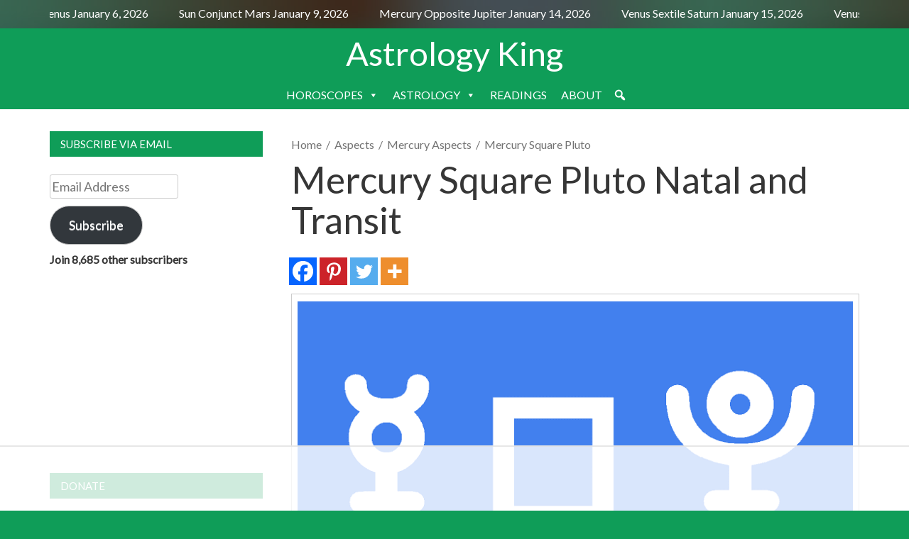

--- FILE ---
content_type: text/html; charset=UTF-8
request_url: https://astrologyking.com/mercury-square-pluto/
body_size: 32450
content:
<!DOCTYPE html>
<html lang="en-US">
<head>

<meta name="viewport" content="width=device-width, initial-scale=1">

<title>Mercury Square Pluto Natal and Transit – Astrology King</title>

<link rel="profile" href="http://gmpg.org/xfn/11">

<link rel="pingback" href="https://astrologyking.com/xmlrpc.php">

		
<link rel="shortcut icon" href="https://astrologyking.com/wp-content/uploads/favicon1.ico" />

<meta name="baidu-site-verification" content="CEGhaWltOB" />

<meta name="msvalidate.01" content="08A20677EFDC53D2470E8CECD0A1A0D4" />
	
	
<style id="jetpack-boost-critical-css">@media all{@font-face{font-family:dashicons;font-weight:400;font-style:normal}.dashicons{font-family:dashicons;display:inline-block;line-height:1;font-weight:400;font-style:normal;speak:never;text-decoration:inherit;text-transform:none;text-rendering:auto;-webkit-font-smoothing:antialiased;-moz-osx-font-smoothing:grayscale;width:20px;height:20px;font-size:20px;vertical-align:top;text-align:center}.dashicons-search:before{content:""}}@media all{.wp-block-button__link{align-content:center;box-sizing:border-box;display:inline-block;height:100%;text-align:center;word-break:break-word}:where(.wp-block-button__link){border-radius:9999px;box-shadow:none;padding:calc(.667em + 2px) calc(1.333em + 2px);text-decoration:none}ul{box-sizing:border-box}.entry-content{counter-reset:footnotes}.screen-reader-text{border:0;clip-path:inset(50%);height:1px;margin:-1px;overflow:hidden;padding:0;position:absolute;width:1px;word-wrap:normal!important}html :where(img[class*=wp-image-]){height:auto;max-width:100%}#mega-menu-wrap-primary,#mega-menu-wrap-primary #mega-menu-primary,#mega-menu-wrap-primary #mega-menu-primary a.mega-menu-link,#mega-menu-wrap-primary #mega-menu-primary li.mega-menu-item,#mega-menu-wrap-primary #mega-menu-primary ul.mega-sub-menu,#mega-menu-wrap-primary button.mega-close{border-radius:0;box-shadow:none;background:0 0;border:0;bottom:auto;box-sizing:border-box;clip:auto;color:#666;display:block;float:none;font-family:inherit;font-size:14px;height:auto;left:auto;line-height:1.7;list-style-type:none;margin:0;min-height:auto;max-height:none;min-width:auto;max-width:none;opacity:1;outline:0;overflow:visible;padding:0;position:relative;right:auto;text-align:left;text-decoration:none;text-indent:0;text-transform:none;transform:none;top:auto;vertical-align:baseline;visibility:inherit;width:auto;word-wrap:break-word;white-space:normal}#mega-menu-wrap-primary #mega-menu-primary a.mega-menu-link:after,#mega-menu-wrap-primary #mega-menu-primary a.mega-menu-link:before,#mega-menu-wrap-primary #mega-menu-primary li.mega-menu-item:after,#mega-menu-wrap-primary #mega-menu-primary li.mega-menu-item:before,#mega-menu-wrap-primary #mega-menu-primary ul.mega-sub-menu:after,#mega-menu-wrap-primary #mega-menu-primary ul.mega-sub-menu:before,#mega-menu-wrap-primary #mega-menu-primary:after,#mega-menu-wrap-primary #mega-menu-primary:before,#mega-menu-wrap-primary button.mega-close:after,#mega-menu-wrap-primary button.mega-close:before,#mega-menu-wrap-primary:after,#mega-menu-wrap-primary:before{display:none}#mega-menu-wrap-primary{border-radius:0}@media only screen and (min-width:769px){#mega-menu-wrap-primary{background:#0f9d58}}#mega-menu-wrap-primary #mega-menu-primary{text-align:left;padding:0}#mega-menu-wrap-primary #mega-menu-primary a.mega-menu-link{display:inline}#mega-menu-wrap-primary #mega-menu-primary input{max-width:100%}#mega-menu-wrap-primary #mega-menu-primary li.mega-menu-item>ul.mega-sub-menu{display:block;visibility:hidden;opacity:1}@media only screen and (max-width:768px){#mega-menu-wrap-primary #mega-menu-primary li.mega-menu-item>ul.mega-sub-menu{display:none;visibility:visible;opacity:1}}@media only screen and (min-width:769px){#mega-menu-wrap-primary #mega-menu-primary[data-effect=fade_up] li.mega-menu-item.mega-menu-flyout ul.mega-sub-menu{opacity:0;transform:translate(0,10px)}}#mega-menu-wrap-primary #mega-menu-primary li.mega-menu-item a.mega-menu-link:before{display:inline-block;font:inherit;font-family:dashicons;position:static;margin:0 6px 0 0;vertical-align:top;-webkit-font-smoothing:antialiased;-moz-osx-font-smoothing:grayscale;color:inherit;background:0 0;height:auto;width:auto;top:auto}#mega-menu-wrap-primary #mega-menu-primary>li.mega-menu-item{margin:0;display:inline-block;height:auto;vertical-align:middle}#mega-menu-wrap-primary #mega-menu-primary>li.mega-menu-item.mega-current-menu-ancestor>a.mega-menu-link{background:#333;color:#fff;font-weight:400;text-decoration:none;border-color:#fff}@media only screen and (max-width:768px){#mega-menu-wrap-primary #mega-menu-primary>li.mega-menu-item.mega-current-menu-ancestor>a.mega-menu-link{color:#fff;background:#333}}#mega-menu-wrap-primary #mega-menu-primary>li.mega-menu-item>a.mega-menu-link{line-height:40px;height:40px;padding:0 10px;vertical-align:baseline;width:auto;display:block;color:#fff;text-transform:none;text-decoration:none;text-align:left;background:0 0;border:0;border-radius:0;font-family:inherit;font-size:16px;font-weight:400;outline:0}@media only screen and (max-width:768px){#mega-menu-wrap-primary #mega-menu-primary>li.mega-menu-item{display:list-item;margin:0;clear:both;border:0}#mega-menu-wrap-primary #mega-menu-primary>li.mega-menu-item>a.mega-menu-link{border-radius:0;border:0;margin:0;line-height:40px;height:40px;padding:0 10px;background:0 0;text-align:left;color:#fff;font-size:14px}}#mega-menu-wrap-primary #mega-menu-primary>li.mega-menu-flyout ul.mega-sub-menu{z-index:999;position:absolute;width:250px;max-width:none;padding:0;border:0;background:#f1f1f1;border-radius:0}@media only screen and (max-width:768px){#mega-menu-wrap-primary #mega-menu-primary>li.mega-menu-flyout ul.mega-sub-menu{float:left;position:static;width:100%;padding:0;border:0;border-radius:0}}@media only screen and (max-width:768px){#mega-menu-wrap-primary #mega-menu-primary>li.mega-menu-flyout ul.mega-sub-menu li.mega-menu-item{clear:both}}#mega-menu-wrap-primary #mega-menu-primary>li.mega-menu-flyout ul.mega-sub-menu li.mega-menu-item a.mega-menu-link{display:block;background:#f1f1f1;color:#666;font-family:inherit;font-size:14px;font-weight:400;padding:0 10px;line-height:35px;text-decoration:none;text-transform:none;vertical-align:baseline}#mega-menu-wrap-primary #mega-menu-primary>li.mega-menu-flyout ul.mega-sub-menu li.mega-menu-item:first-child>a.mega-menu-link{border-top-left-radius:0;border-top-right-radius:0}@media only screen and (max-width:768px){#mega-menu-wrap-primary #mega-menu-primary>li.mega-menu-flyout ul.mega-sub-menu li.mega-menu-item:first-child>a.mega-menu-link{border-top-left-radius:0;border-top-right-radius:0}}#mega-menu-wrap-primary #mega-menu-primary>li.mega-menu-flyout ul.mega-sub-menu li.mega-menu-item:last-child>a.mega-menu-link{border-bottom-right-radius:0;border-bottom-left-radius:0}@media only screen and (max-width:768px){#mega-menu-wrap-primary #mega-menu-primary>li.mega-menu-flyout ul.mega-sub-menu li.mega-menu-item:last-child>a.mega-menu-link{border-bottom-right-radius:0;border-bottom-left-radius:0}}#mega-menu-wrap-primary #mega-menu-primary li.mega-menu-item-has-children>a.mega-menu-link>span.mega-indicator{display:inline-block;width:auto;background:0 0;position:relative;left:auto;min-width:auto;font-size:inherit;padding:0;margin:0 0 0 6px;height:auto;line-height:inherit;color:inherit}#mega-menu-wrap-primary #mega-menu-primary li.mega-menu-item-has-children>a.mega-menu-link>span.mega-indicator:after{content:"";font-family:dashicons;font-weight:400;display:inline-block;margin:0;vertical-align:top;-webkit-font-smoothing:antialiased;-moz-osx-font-smoothing:grayscale;transform:rotate(0);color:inherit;position:relative;background:0 0;height:auto;width:auto;right:auto;line-height:inherit}@media only screen and (max-width:768px){#mega-menu-wrap-primary #mega-menu-primary li.mega-menu-item-has-children>a.mega-menu-link>span.mega-indicator{float:right}}#mega-menu-wrap-primary .mega-menu-toggle{display:none}#mega-menu-wrap-primary .mega-menu-toggle~button.mega-close{visibility:hidden;opacity:0}#mega-menu-wrap-primary .mega-menu-toggle~button.mega-close{right:auto;left:0}@media only screen and (max-width:768px){#mega-menu-wrap-primary .mega-menu-toggle{z-index:1;background:#222;border-radius:2px;line-height:40px;height:40px;text-align:left;outline:0;white-space:nowrap;display:flex;position:relative}#mega-menu-wrap-primary .mega-menu-toggle .mega-toggle-blocks-center,#mega-menu-wrap-primary .mega-menu-toggle .mega-toggle-blocks-left,#mega-menu-wrap-primary .mega-menu-toggle .mega-toggle-blocks-right{display:flex;flex-basis:33.33%}#mega-menu-wrap-primary .mega-menu-toggle .mega-toggle-block{display:flex;height:100%;outline:0;align-self:center;flex-shrink:0}#mega-menu-wrap-primary .mega-menu-toggle .mega-toggle-blocks-left{flex:1;justify-content:flex-start}#mega-menu-wrap-primary .mega-menu-toggle .mega-toggle-blocks-left .mega-toggle-block{margin-left:6px}#mega-menu-wrap-primary .mega-menu-toggle .mega-toggle-blocks-left .mega-toggle-block:only-child{margin-right:6px}#mega-menu-wrap-primary .mega-menu-toggle .mega-toggle-blocks-center{justify-content:center}#mega-menu-wrap-primary .mega-menu-toggle .mega-toggle-blocks-right{flex:1;justify-content:flex-end}#mega-menu-wrap-primary .mega-menu-toggle+#mega-menu-primary{flex-direction:column;flex-wrap:nowrap;background:#222;padding:0;display:none;position:fixed;width:300px;max-width:100%;height:100dvh;max-height:100dvh;top:0;box-sizing:border-box;overflow-y:auto;overflow-x:hidden;z-index:9999999999;overscroll-behavior:contain;visibility:hidden;display:flex}#mega-menu-wrap-primary .mega-menu-toggle~button.mega-close{display:flex;position:fixed;top:0;z-index:99999999999}#mega-menu-wrap-primary .mega-menu-toggle~button.mega-close:before{display:flex;content:"";font-family:dashicons;font-weight:400;color:#fff;align-items:center;justify-content:center;width:40px;height:40px;font-size:16px}#mega-menu-wrap-primary .mega-menu-toggle+#mega-menu-primary{left:-300px}}#mega-menu-wrap-primary .mega-menu-toggle .mega-toggle-block-1 .mega-toggle-animated{padding:0;display:flex;font:inherit;color:inherit;text-transform:none;background-color:transparent;border:0;margin:0;overflow:visible;transform:scale(.8);align-self:center;outline:0;background:0 0}#mega-menu-wrap-primary .mega-menu-toggle .mega-toggle-block-1 .mega-toggle-animated-box{width:40px;height:24px;display:inline-block;position:relative;outline:0}#mega-menu-wrap-primary .mega-menu-toggle .mega-toggle-block-1 .mega-toggle-animated-inner{display:block;top:50%;margin-top:-2px}#mega-menu-wrap-primary .mega-menu-toggle .mega-toggle-block-1 .mega-toggle-animated-inner,#mega-menu-wrap-primary .mega-menu-toggle .mega-toggle-block-1 .mega-toggle-animated-inner::after,#mega-menu-wrap-primary .mega-menu-toggle .mega-toggle-block-1 .mega-toggle-animated-inner::before{width:40px;height:4px;background-color:#ddd;border-radius:4px;position:absolute}#mega-menu-wrap-primary .mega-menu-toggle .mega-toggle-block-1 .mega-toggle-animated-inner::after,#mega-menu-wrap-primary .mega-menu-toggle .mega-toggle-block-1 .mega-toggle-animated-inner::before{content:"";display:block}#mega-menu-wrap-primary .mega-menu-toggle .mega-toggle-block-1 .mega-toggle-animated-inner::before{top:-10px}#mega-menu-wrap-primary .mega-menu-toggle .mega-toggle-block-1 .mega-toggle-animated-inner::after{bottom:-10px}#mega-menu-wrap-primary .mega-menu-toggle .mega-toggle-block-1 .mega-toggle-animated-slider .mega-toggle-animated-inner{top:2px}#mega-menu-wrap-primary .mega-menu-toggle .mega-toggle-block-1 .mega-toggle-animated-slider .mega-toggle-animated-inner::before{top:10px}#mega-menu-wrap-primary .mega-menu-toggle .mega-toggle-block-1 .mega-toggle-animated-slider .mega-toggle-animated-inner::after{top:20px}#mega-menu-wrap-primary #mega-menu-primary li#mega-menu-item-174583{border-left:0;box-shadow:none;align-content:center}#mega-menu-wrap-primary #mega-menu-primary li#mega-menu-item-174583 .mega-search-wrap{position:relative;width:30px;height:30px;display:flex;z-index:99999;margin-top:0;align-items:center}@media only screen and (max-width:768px){#mega-menu-wrap-primary #mega-menu-primary li#mega-menu-item-174583 .mega-search-wrap{width:100%;margin:5px 0}}@media only screen and (max-width:768px){#mega-menu-wrap-primary #mega-menu-primary li#mega-menu-item-174583 .mega-search{width:100%;padding:0 5px}}@media only screen and (min-width:769px){#mega-menu-wrap-primary #mega-menu-primary li#mega-menu-item-174583 .mega-search.expand-to-right{position:absolute;right:auto;left:0}}#mega-menu-wrap-primary #mega-menu-primary li#mega-menu-item-174583 .mega-search.mega-search-closed input[type=text]{width:30px;padding:0}@media only screen and (max-width:768px){#mega-menu-wrap-primary #mega-menu-primary li#mega-menu-item-174583 .mega-search.mega-search-closed input[type=text]{width:100%;padding:5px}}#mega-menu-wrap-primary #mega-menu-primary li#mega-menu-item-174583 .mega-search input[type=text]{color:#333;background-color:rgba(0,0,0,0);width:200px;margin:0;padding:0 30px 0 5px;height:30px;border:0;box-sizing:border-box;border-radius:2px}@media only screen and (max-width:768px){#mega-menu-wrap-primary #mega-menu-primary li#mega-menu-item-174583 .mega-search input[type=text]{width:100%;background-color:#fff}}#mega-menu-wrap-primary #mega-menu-primary li#mega-menu-item-174583 .mega-search input[type=submit]{display:none}#mega-menu-wrap-primary #mega-menu-primary li#mega-menu-item-174583 .mega-search .search-icon{right:0;top:0;position:absolute;height:100%;width:30px}@media only screen and (max-width:768px){#mega-menu-wrap-primary #mega-menu-primary li#mega-menu-item-174583 .mega-search .search-icon{right:5px}}#mega-menu-wrap-primary #mega-menu-primary li#mega-menu-item-174583 .mega-search .search-icon:before{display:flex;justify-content:center;align-items:center;color:#fff;height:100%}@media only screen and (max-width:768px){#mega-menu-wrap-primary #mega-menu-primary li#mega-menu-item-174583 .mega-search .search-icon:before{color:#333}}#mega-menu-wrap-primary #mega-menu-primary li#mega-menu-item-174583 .mega-search.expand-to-right .search-icon{right:auto}#mega-menu-wrap-primary #mega-menu-primary li#mega-menu-item-174583 .mega-search.expand-to-right input[type=text]{padding:0 5px 0 30px}#mega-menu-wrap-primary{clear:both}@media only screen and (max-width:768px){#mega-menu-wrap-primary{float:right;width:100%}}@font-face{font-family:FontAwesome;font-display:block}@font-face{font-family:FontAwesome;font-display:block}@font-face{font-family:FontAwesome;font-display:block;unicode-range:u+f003,u+f006,u+f014,u+f016-f017,u+f01a-f01b,u+f01d,u+f022,u+f03e,u+f044,u+f046,u+f05c-f05d,u+f06e,u+f070,u+f087-f088,u+f08a,u+f094,u+f096-f097,u+f09d,u+f0a0,u+f0a2,u+f0a4-f0a7,u+f0c5,u+f0c7,u+f0e5-f0e6,u+f0eb,u+f0f6-f0f8,u+f10c,u+f114-f115,u+f118-f11a,u+f11c-f11d,u+f133,u+f147,u+f14e,u+f150-f152,u+f185-f186,u+f18e,u+f190-f192,u+f196,u+f1c1-f1c9,u+f1d9,u+f1db,u+f1e3,u+f1ea,u+f1f7,u+f1f9,u+f20a,u+f247-f248,u+f24a,u+f24d,u+f255-f25b,u+f25d,u+f271-f274,u+f278,u+f27b,u+f28c,u+f28e,u+f29c,u+f2b5,u+f2b7,u+f2ba,u+f2bc,u+f2be,u+f2c0-f2c1,u+f2c3,u+f2d0,u+f2d2,u+f2d4,u+f2dc}@font-face{font-family:FontAwesome;font-display:block;unicode-range:u+f041,u+f047,u+f065-f066,u+f07d-f07e,u+f080,u+f08b,u+f08e,u+f090,u+f09a,u+f0ac,u+f0ae,u+f0b2,u+f0d0,u+f0d6,u+f0e4,u+f0ec,u+f10a-f10b,u+f123,u+f13e,u+f148-f149,u+f14c,u+f156,u+f15e,u+f160-f161,u+f163,u+f175-f178,u+f195,u+f1f8,u+f219,u+f27a}a,body,div,form,h1,h2,h3,html,label,li,p,span,strong,ul{border:0;font-family:inherit;font-size:100%;font-style:inherit;font-weight:inherit;margin:0;outline:0;padding:0;vertical-align:baseline}html{font-size:62.5%;overflow-y:scroll;-webkit-text-size-adjust:100%;-ms-text-size-adjust:100%}body{word-wrap:break-word;-ms-word-wrap:break-word}article,aside,header,main,nav{display:block}ul{list-style:none}a img{border:0}body,button,input{color:#404040;font-family:sans-serif;font-size:16px;font-size:1.6rem;line-height:1.5}h1,h2,h3{clear:both}hr{background-color:#ccc;border:0;height:1px;margin-bottom:1.5em}p{margin-bottom:1.5em}ul{margin:0 0 1.5em 3em}ul{list-style:disc}li>ul{margin-bottom:0;margin-left:1.5em}strong{font-weight:700}img{height:auto;max-width:100%}button,input{font-size:100%;margin:0;vertical-align:baseline}button,input{line-height:normal}button,input[type=submit]{border:1px solid #ccc;border-color:#ccc #ccc #bbb #ccc;border-radius:3px;background:#e6e6e6;box-shadow:inset 0 1px 0 rgba(255,255,255,.5),inset 0 15px 17px rgba(255,255,255,.5),inset 0-5px 12px rgba(0,0,0,.05);color:rgba(0,0,0,.8);-webkit-appearance:button;font-size:12px;font-size:1.2rem;line-height:1;padding:.6em 1em .4em;text-shadow:0 1px 0 rgba(255,255,255,.8)}input[type=email],input[type=text]{color:#666;border:1px solid #ccc;border-radius:3px}input[type=email],input[type=text]{padding:3px}.screen-reader-text{clip:rect(1px,1px,1px,1px);position:absolute!important}.clear:after,.clear:before,.entry-content:after,.entry-content:before,.site-content:after,.site-content:before,.site-header:after,.site-header:before{content:"";display:table}.clear:after,.entry-content:after,.site-content:after,.site-header:after{clear:both}.hentry{margin:0 0 1.5em}.updated{display:none}.entry-content{margin:1.5em 0 0}.wp-caption{border:1px solid #ccc;margin-bottom:1.5em;max-width:100%}.wp-caption img[class*=wp-image-]{display:block;margin:1.2%auto 0;max-width:98%}.wp-caption-text{text-align:center}.wp-caption .wp-caption-text{margin:.8075em 0}.widget{margin:0 0 1.5em}@media screen and (min-width:992px){#primary{float:left}#secondary{float:right}}article,aside,header,main,nav{display:block}html{font-family:sans-serif;-webkit-text-size-adjust:100%;-ms-text-size-adjust:100%}body{margin:0}h1{margin:.67em 0;font-size:2em}strong{font-weight:700}hr{height:0;-moz-box-sizing:content-box;box-sizing:content-box}img{border:0}svg:not(:root){overflow:hidden}button,input{margin:0;font-family:inherit;font-size:100%}button,input{line-height:normal}button{text-transform:none}button,input[type=submit]{-webkit-appearance:button}*,:after,:before{-webkit-box-sizing:border-box;-moz-box-sizing:border-box;box-sizing:border-box}html{font-size:62.5%}body{font-family:"Helvetica Neue",Helvetica,Arial,sans-serif;font-size:14px;line-height:1.428571429;color:#333;background-color:#fff}button,input{font-family:inherit;font-size:inherit;line-height:inherit}button,input{background-image:none}a{color:#428bca;text-decoration:none}img{vertical-align:middle}hr{margin-top:20px;margin-bottom:20px;border:0;border-top:1px solid #eee}p{margin:0 0 10px}h1,h2,h3{font-family:"Helvetica Neue",Helvetica,Arial,sans-serif;font-weight:500;line-height:1.1}h1,h2,h3{margin-top:20px;margin-bottom:10px}h1{font-size:36px}h2{font-size:30px}h3{font-size:24px}ul{margin-top:0;margin-bottom:10px}ul ul{margin-bottom:0}.container{padding-right:15px;padding-left:15px;margin-right:auto;margin-left:auto}.container:after,.container:before{display:table;content:" "}.container:after{clear:both}.container:after,.container:before{display:table;content:" "}.container:after{clear:both}.row{margin-right:-15px;margin-left:-15px}.row:after,.row:before{display:table;content:" "}.row:after{clear:both}.row:after,.row:before{display:table;content:" "}.row:after{clear:both}.col-md-12,.col-md-4,.col-md-8{position:relative;min-height:1px;padding-right:15px;padding-left:15px}@media (min-width:768px){.container{max-width:750px}}@media (min-width:992px){.container{max-width:970px}.col-md-4,.col-md-8{float:left}.col-md-4{width:33.33333333333333%}.col-md-8{width:66.66666666666666%}.col-md-12{width:100%}}@media (min-width:1200px){.container{max-width:1170px}}label{display:inline-block;margin-bottom:5px;font-weight:700}.clearfix:after,.clearfix:before{display:table;content:" "}.clearfix:after{clear:both}@-ms-viewport{width:device-width}@media screen and (max-width:400px){@-ms-viewport{width:320px}}body{background:#fff}#main{width:100%}.container{margin:auto}#parallax-bg{position:fixed;top:0;left:0;right:0;bottom:0;z-index:1;background-size:cover}#page{position:relative;z-index:888}#top-bar{background:#fff;position:relative;z-index:99999;opacity:1;border-bottom:2px solid #eee}#top-bar .container{position:relative}body{font-family:Lato,Times,serif;-webkit-font-smoothing:antialiased}#masthead{margin:60px auto;margin-bottom:20px;text-align:center}.site-title{font-family:Armata,Helvetica,sans-serif;position:relative;top:-10px}.site-title a{color:#a7a7a7;text-shadow:0 1px 1px #646464;font-size:45px}.site-description{font-family:Lato,Times,serif;-webkit-font-smoothing:antialiased;color:#ff8a00;font-size:18px;font-weight:light;margin-top:-10px}@media screen and (max-width:992px){.site-title{text-align:center;float:none;padding:15px 5px}.site-title{margin-top:-5px}}a{color:red}#tickr-wrapper{height:40px;background-image:url(https://astrologyking.com/wp-content/themes/inkzine-plus/images/pattern.jpg);padding:0}#tickr-wrapper #tickr-bg{background:rgba(0,0,0,.6);width:100%;overflow:auto;height:100%}#tickr-wrapper .tickr-inner-wrapper{overflow:hidden;padding:0 10px;margin-top:7px;height:35px}#tickr-wrapper .bxtickr{margin-left:0;overflow:hidden;background:0 0;padding:1px 8px;height:25px}#tickr-wrapper .bxtickr li{display:inline;padding:0 20px}#tickr-wrapper .bxtickr a{color:#fff}#primary-nav-wrapper{text-align:center}#primary-navigation{clear:both;display:block;display:inline-block;padding-bottom:0;border:none;text-align:center;text-transform:uppercase;font-family:Lato,Times,serif;-webkit-font-smoothing:antialiased;background:#fff}#primary-navigation ul{float:none;list-style:none;margin:0;padding-left:0;padding-bottom:0}#primary-navigation ul ul{display:none;float:left;position:absolute;top:3.3em;left:0;z-index:99999;background:#f7f7f7;text-align:left;border:none;padding-top:0;box-shadow:0 5px 4px -4px #4a4a4a}#primary-navigation ul ul a{min-width:200px;max-width:255px;font-size:18px;color:#555;padding:8px 20px}#primary-navigation li{float:left;position:relative;clear:right;margin-bottom:5px}#primary-navigation li li{box-shadow:none;border-right:none}#primary-navigation li li:last-child{padding-bottom:5px}#primary-navigation li:last-child{box-shadow:none;border-right:none}#primary-navigation a{display:block;color:#727272;text-decoration:none;padding:15px 20px;font-size:12px;margin-bottom:-10px}#primary-navigation ul ul a{font-size:12px}.menu-toggle{display:none;text-align:center}@media screen and (max-width:767px){.menu-toggle{display:block;color:red;font-weight:700;text-transform:uppercase;padding:10px;font-size:20px;padding-bottom:10px;position:relative;top:-8px;width:100%;float:left}#primary-navigation{width:100%}h1.menu-toggle{width:100%}.menu-toggle:before{content:"";font-family:FontAwesome;height:0;width:0;margin-right:20px;position:relative}.primary-navigation ul{display:none}.primary-navigation ul a{padding:15px 0}.primary-navigation ul li{display:block;width:100%;overflow:auto;height:auto}#primary-navigation ul{text-align:center;font-size:15px}#primary-navigation ul a{padding:10px 5px;font-size:14px}#primary-navigation ul ul{display:none}#primary-navigation ul ul li{display:none}#primary-navigation ul li{box-shadow:none;border-right:none}}#content{background:#fff;padding:none;padding-top:0;margin-right:0;margin-left:0}.primary-single{padding-top:40px;margin-top:40px}#primary{padding:20px 15px;padding-top:0}.entry-content{line-height:1.8em;color:#999}.single article.post{padding-bottom:20px;border-bottom:1px solid #e5e5e5}#secondary{padding:28px 10px}#secondary ul{list-style:none;margin-left:5px}#secondary ul li:before{display:inline;float:left;margin-right:5px;content:"";font-family:FontAwesome;color:#999}#secondary ul li{margin-bottom:8px}#secondary .widget_recent_entries li:before{content:""}#secondary .widget_recent_entries li{border-bottom:solid 1px #fff;padding:5px 0}#secondary .widget{position:relative}#secondary h1.widget-title{font-family:Lato,Times,serif;-webkit-font-smoothing:antialiased;font-size:15px;border-bottom:none;background:#13b7ce;padding:10px 15px;display:inline-block;color:#fff;margin-left:1px;text-transform:uppercase;margin-bottom:25px;padding-right:25px}#secondary h1.widget-title:after{height:0;width:0;position:absolute;margin-left:1px}#secondary aside:nth-child(2n) h1.widget-title{background:#4ea33a;position:relative}#secondary aside:nth-child(2n) h1.widget-title:after{content:"";border-top:solid 12px #336b26;border-right:solid 22px transparent;height:0;width:0;right:0;position:absolute;bottom:-12px}#secondary aside:nth-child(2) h1.widget-title{background:#4ea33a;position:relative}#secondary aside:nth-child(2) h1.widget-title:after{content:"";border-top:solid 12px #336b26;border-right:solid 22px transparent;height:0;width:0;right:0;position:absolute;bottom:-12px}#secondary aside:nth-child(odd) h1.widget-title{background:#b90480;position:relative}#secondary aside:nth-child(odd) h1.widget-title:after{content:"";border-top:solid 12px #6e024c;border-right:solid 22px transparent;height:0;width:0;right:0;position:absolute;bottom:-12px}#secondary aside:nth-child(3) h1.widget-title{background:#b90480;position:relative}#secondary aside:nth-child(3) h1.widget-title:after{content:"";border-top:solid 12px #6e024c;border-right:solid 22px transparent;height:0;width:0;right:0;position:absolute;bottom:-12px}#secondary aside:nth-child(4) h1.widget-title{background:#13b7ce;position:relative}#secondary aside:nth-child(4) h1.widget-title:after{content:"";border-top:solid 12px #0d7988;border-right:solid 22px transparent;height:0;width:0;right:0;position:absolute;bottom:-12px}#secondary aside:first-child h1.widget-title{background:#13b7ce;position:relative}#secondary aside:first-child h1.widget-title:after{content:"";border-top:solid 12px #0d7988;border-right:solid 22px transparent;height:0;width:0;right:0;position:absolute;bottom:-12px}#secondary .widget{background:#fff;margin-top:15px;padding-top:0}#secondary .widget a{color:#999}#secondary .widget>div{padding:7px}article h1,article h2,article h3{color:#595959}body{font-size:13px;color:#777}a{color:#427fed}.container{max-width:799px;padding:0 10px}#masthead{margin:15px auto;margin-bottom:0}.site-title{margin-bottom:-8px}.site-title a{font-size:35px;text-shadow:none}.site-description{display:none}#primary{padding:0;margin-top:20px;width:100%}#breadcrumbs,#breadcrumbs a,#breadcrumbs span{color:#727272}.wombat-title{font-family:Lato,Times,serif;font-size:34px}.entry-content{color:#545454}h2{font-size:24px}h3{font-size:21px}article h1,article h2,article h3{color:#363636}#y{margin:0 auto;min-height:155px;text-align:center;display:block;max-width:600px}#z{font-size:15px;float:left;width:100px;margin:5px 0}#secondary{width:300px;padding:0;margin:20px auto;color:#545454}#secondary a{color:#545454}#secondary .widget{width:300px;margin:10px 0 20px 0}#secondary .widget>div{padding:0}#secondary h1{margin-top:10px}#secondary h1.widget-title{width:300px;margin-left:0}#secondary aside:nth-child(2n) h1.widget-title,#secondary aside:nth-child(3) h1.widget-title,#secondary aside:nth-child(4) h1.widget-title,#secondary aside:nth-child(odd) h1.widget-title{background:#0f9d58}#secondary aside:nth-child(2n) h1.widget-title:after,#secondary aside:nth-child(3) h1.widget-title:after,#secondary aside:nth-child(4) h1.widget-title:after,#secondary aside:nth-child(odd) h1.widget-title:after{border-top:0}#secondary #y{margin:0 auto;min-height:290px;text-align:center;display:block;max-width:300px}#secondary #z{font-size:15px;float:left;width:100px;margin:5px 0}@media (min-width:480px){.site-title a{font-size:45px}h2{font-size:27px}h3{font-size:23px}}@media (min-width:640px){.wombat-title{font-size:52px}.entry-content{font-size:16px}h2{font-size:26px}h3{font-size:23px}#secondary{font-size:14px;width:620px}#secondary aside:nth-child(2n) h1.widget-title,#secondary aside:nth-child(3) h1.widget-title,#secondary aside:nth-child(4) h1.widget-title,#secondary aside:nth-child(odd) h1.widget-title{width:300px}#secondary .widget{width:300px;float:left;margin-left:5px;margin-right:5px}}@media (max-width:799px){.menu-toggle{top:0;color:#dd4b39}}@media (min-width:800px){.container{max-width:800px}#primary{float:right;width:580px}#secondary #z{width:90px}#secondary{width:180px;margin-right:20px}#secondary aside:nth-child(2n) h1.widget-title,#secondary aside:nth-child(3) h1.widget-title,#secondary aside:nth-child(4) h1.widget-title,#secondary aside:nth-child(odd) h1.widget-title{width:180px}#secondary .widget{width:180px;margin-left:0;margin-right:0}}@media (min-width:900px){.container{max-width:900px}#primary{width:680px}#primary #z{width:100px}#secondary #z{width:90px}}@media (min-width:948px){.container{max-width:948px}#primary{width:728px}.entry-content{font-size:17px}h2{font-size:28px}h3{font-size:25px}}@media screen and (min-width:993px){.site-title{margin-bottom:13px}}@media (min-width:1024px){.container{max-width:1024px}#primary{width:800px}#secondary{margin-right:24px}}@media (min-width:1068px){.container{max-width:1068px}#primary{width:728px}#secondary{width:300px;margin-right:20px}#secondary aside:nth-child(2n) h1.widget-title,#secondary aside:nth-child(3) h1.widget-title,#secondary aside:nth-child(4) h1.widget-title,#secondary aside:nth-child(odd) h1.widget-title{width:300px}#secondary .widget{width:300px}#secondary #z{width:100px}}@media (min-width:1140px){.container{max-width:1140px}#primary{width:800px}}@media (min-width:1160px){.container{max-width:1160px}#secondary{margin-right:40px}}body{font-size:13px;color:#777}a{color:#427fed}.container{max-width:799px;padding:0 10px}#masthead{margin:15px auto;margin-bottom:0}.site-title{margin-bottom:-8px}.site-title a{font-size:35px;text-shadow:none}.site-description{display:none}#primary{padding:0;margin-top:20px;margin-bottom:30px;width:100%}#breadcrumbs,#breadcrumbs a,#breadcrumbs span{color:#727272}.wombat-title{font-family:Lato,Times,serif;font-size:34px}.entry-content{color:#363636}h2{font-size:28px}h3{font-size:23px}article h1,article h2,article h3{color:#545454}#y{margin:0 auto;min-height:155px;text-align:center;display:block;max-width:600px}#z{font-size:15px;float:left;width:100px;margin:5px 0}#z a{font-weight:700;color:#363636}#secondary{width:300px;font-size:15px;padding:0;margin:20px auto;font-weight:700;color:#363636}#secondary a{color:#363636}#secondary .widget{width:300px;margin:10px 0 20px 0}#secondary .widget a{color:#363636}#secondary .widget>div{padding:0}#secondary h1{margin-top:0}#secondary h1.widget-title{width:300px;margin-left:0}#secondary ul li:before{display:none}#secondary .widget_recent_entries li{margin-bottom:0}#secondary aside:nth-child(2n) h1.widget-title,#secondary aside:nth-child(3) h1.widget-title,#secondary aside:nth-child(4) h1.widget-title,#secondary aside:nth-child(odd) h1.widget-title{background:#0f9d58}#secondary aside:nth-child(2n) h1.widget-title:after,#secondary aside:nth-child(3) h1.widget-title:after,#secondary aside:nth-child(4) h1.widget-title:after,#secondary aside:nth-child(odd) h1.widget-title:after{border-top:0}#secondary #y{margin:0 auto;min-height:290px;text-align:center;display:block;max-width:300px}#secondary #z{font-size:15px;float:left;width:100px;margin:5px 0}#subscribe-email{float:left;width:240px;margin-top:2px}@media (min-width:480px){.site-title a{font-size:47px}h2{font-size:31px}h3{font-size:26px}}@media (min-width:640px){.wombat-title{font-size:52px}.entry-content{font-size:17px}h2{font-size:31px}h3{font-size:26px}#secondary{font-size:16px;width:620px}#secondary aside:nth-child(2n) h1.widget-title,#secondary aside:nth-child(3) h1.widget-title,#secondary aside:nth-child(4) h1.widget-title,#secondary aside:nth-child(odd) h1.widget-title{width:300px}#secondary .widget{width:300px;float:left;margin-left:5px;margin-right:5px}}@media (min-width:768px){.container{max-width:768px}#primary{float:right;width:548px}#secondary #z{width:90px}#secondary{width:180px;margin-right:20px}#secondary aside:nth-child(2n) h1.widget-title,#secondary aside:nth-child(3) h1.widget-title,#secondary aside:nth-child(4) h1.widget-title,#secondary aside:nth-child(odd) h1.widget-title{width:180px}#secondary .widget{width:180px;margin-left:0;margin-right:0}}@media (max-width:799px){.menu-toggle{top:0;color:#dd4b39}}@media (min-width:900px){.container{max-width:900px}#primary{width:680px}#primary #z{width:100px}#secondary #z{width:90px}}@media (min-width:948px){.container{max-width:948px}#primary{width:728px}.entry-content{font-size:17px}h2{font-size:32px}h3{font-size:27px}#secondary{font-size:16px}}@media screen and (min-width:993px){.site-title{margin-bottom:13px}}@media (min-width:1024px){.container{max-width:1024px}#primary{width:800px}#secondary{margin-right:24px}}@media (min-width:1068px){.container{max-width:1068px}#primary{width:728px}#secondary{width:300px;margin-right:20px}#secondary aside:nth-child(2n) h1.widget-title,#secondary aside:nth-child(3) h1.widget-title,#secondary aside:nth-child(4) h1.widget-title,#secondary aside:nth-child(odd) h1.widget-title{width:300px}#secondary .widget{width:300px}#secondary #z{width:100px}}@media (min-width:1140px){.container{max-width:1140px}#primary{width:800px}}@media (min-width:1160px){.container{max-width:1160px}#secondary{margin-right:40px}}.entry-content{margin:1em 0 0}#subscribe-email input{padding:3.5px 2px}#subscribe-email{margin-top:0}#primary-navigation a{font-weight:700}.wp-caption .wp-caption-text{margin:.3em 0}#subscribe-email input{width:95%}.screen-reader-text{border:0;clip-path:inset(50%);height:1px;margin:-1px;overflow:hidden;padding:0;position:absolute!important;width:1px;word-wrap:normal!important}div.heateor_sss_sharing_ul a:link{text-decoration:none;background:0 0!important}div.heateor_sss_sharing_ul{padding-left:0!important;margin:1px 0!important}div.heateor_sss_horizontal_sharing div.heateor_sss_sharing_ul a{float:left;padding:0!important;list-style:none!important;border:none!important;margin:2px}div.heateor_sss_sharing_ul a:before{content:none!important}.heateor_sss_sharing_container a{padding:0!important;box-shadow:none!important;border:none!important}.heateorSssClear{clear:both}div.heateor_sss_sharing_container a:before{content:none}div.heateor_sss_sharing_container svg{width:100%;height:100%}}</style><meta name='robots' content='index, follow, max-image-preview:large, max-snippet:-1, max-video-preview:-1' />


<link rel="dns-prefetch" href="https://ads.adthrive.com/"><link rel="preconnect" href="https://ads.adthrive.com/"><link rel="preconnect" href="https://ads.adthrive.com/" crossorigin>
	<!-- This site is optimized with the Yoast SEO Premium plugin v26.6 (Yoast SEO v26.7) - https://yoast.com/wordpress/plugins/seo/ -->
	<meta name="description" content="Mercury square Pluto can lead to deep thinking and intense interactions. You might research a specific idea or topic and will need to take" />
	<link rel="canonical" href="https://astrologyking.com/mercury-square-pluto/" />
	<meta property="og:locale" content="en_US" />
	<meta property="og:type" content="article" />
	<meta property="og:title" content="Mercury Square Pluto Natal and Transit" />
	<meta property="og:description" content="Mercury square Pluto can lead to deep thinking and intense interactions. You might research a specific idea or topic and will need to take" />
	<meta property="og:url" content="https://astrologyking.com/mercury-square-pluto/" />
	<meta property="og:site_name" content="Astrology King" />
	<meta property="article:publisher" content="https://www.facebook.com/astrologykinghoroscopes" />
	<meta property="article:author" content="https://www.facebook.com/Jamie.S.Partridge" />
	<meta property="article:published_time" content="2023-08-26T13:38:51+00:00" />
	<meta property="article:modified_time" content="2025-10-09T13:35:47+00:00" />
	<meta property="og:image" content="https://astrologyking.com/wp-content/uploads/mercury-square-pluto.png" />
	<meta property="og:image:width" content="800" />
	<meta property="og:image:height" content="450" />
	<meta property="og:image:type" content="image/png" />
	<meta name="author" content="Jamie" />
	<meta name="twitter:card" content="summary_large_image" />
	<meta name="twitter:creator" content="@Astrology_King" />
	<meta name="twitter:site" content="@Astrology_King" />
	<meta name="twitter:label1" content="Written by" />
	<meta name="twitter:data1" content="Jamie" />
	<meta name="twitter:label2" content="Est. reading time" />
	<meta name="twitter:data2" content="3 minutes" />
	<script data-jetpack-boost="ignore" type="application/ld+json" class="yoast-schema-graph">{"@context":"https://schema.org","@graph":[{"@type":"Article","@id":"https://astrologyking.com/mercury-square-pluto/#article","isPartOf":{"@id":"https://astrologyking.com/mercury-square-pluto/"},"author":{"name":"Jamie","@id":"https://astrologyking.com/#/schema/person/7126011ef75365fcd6f327e9df6ceea9"},"headline":"Mercury Square Pluto Natal and Transit","datePublished":"2023-08-26T13:38:51+00:00","dateModified":"2025-10-09T13:35:47+00:00","mainEntityOfPage":{"@id":"https://astrologyking.com/mercury-square-pluto/"},"wordCount":454,"commentCount":24,"publisher":{"@id":"https://astrologyking.com/#/schema/person/6ea58fd71f634850b829368e98bb8de3"},"image":{"@id":"https://astrologyking.com/mercury-square-pluto/#primaryimage"},"thumbnailUrl":"https://astrologyking.com/wp-content/uploads/mercury-square-pluto.png","articleSection":["Mercury Aspects","Mercury Transits"],"inLanguage":"en-US","potentialAction":[{"@type":"CommentAction","name":"Comment","target":["https://astrologyking.com/mercury-square-pluto/#respond"]}],"copyrightYear":"2023","copyrightHolder":{"@id":"https://astrologyking.com/#organization"}},{"@type":"WebPage","@id":"https://astrologyking.com/mercury-square-pluto/","url":"https://astrologyking.com/mercury-square-pluto/","name":"Mercury Square Pluto Natal and Transit – Astrology King","isPartOf":{"@id":"https://astrologyking.com/#website"},"primaryImageOfPage":{"@id":"https://astrologyking.com/mercury-square-pluto/#primaryimage"},"image":{"@id":"https://astrologyking.com/mercury-square-pluto/#primaryimage"},"thumbnailUrl":"https://astrologyking.com/wp-content/uploads/mercury-square-pluto.png","datePublished":"2023-08-26T13:38:51+00:00","dateModified":"2025-10-09T13:35:47+00:00","description":"Mercury square Pluto can lead to deep thinking and intense interactions. You might research a specific idea or topic and will need to take","breadcrumb":{"@id":"https://astrologyking.com/mercury-square-pluto/#breadcrumb"},"inLanguage":"en-US","potentialAction":[{"@type":"ReadAction","target":["https://astrologyking.com/mercury-square-pluto/"]}]},{"@type":"ImageObject","inLanguage":"en-US","@id":"https://astrologyking.com/mercury-square-pluto/#primaryimage","url":"https://astrologyking.com/wp-content/uploads/mercury-square-pluto.png","contentUrl":"https://astrologyking.com/wp-content/uploads/mercury-square-pluto.png","width":800,"height":450,"caption":"Mercury Square Pluto Transit"},{"@type":"BreadcrumbList","@id":"https://astrologyking.com/mercury-square-pluto/#breadcrumb","itemListElement":[{"@type":"ListItem","position":1,"name":"Home","item":"https://astrologyking.com/"},{"@type":"ListItem","position":2,"name":"Aspects","item":"https://astrologyking.com/aspectcat/"},{"@type":"ListItem","position":3,"name":"Mercury Aspects","item":"https://astrologyking.com/aspectcat/mercury/"},{"@type":"ListItem","position":4,"name":"Mercury Square Pluto"}]},{"@type":"WebSite","@id":"https://astrologyking.com/#website","url":"https://astrologyking.com/","name":"Astrology King","description":"Horoscopes by Jamie Partridge","publisher":{"@id":"https://astrologyking.com/#/schema/person/6ea58fd71f634850b829368e98bb8de3"},"potentialAction":[{"@type":"SearchAction","target":{"@type":"EntryPoint","urlTemplate":"https://astrologyking.com/?s={search_term_string}"},"query-input":{"@type":"PropertyValueSpecification","valueRequired":true,"valueName":"search_term_string"}}],"inLanguage":"en-US"},{"@type":["Person","Organization"],"@id":"https://astrologyking.com/#/schema/person/6ea58fd71f634850b829368e98bb8de3","name":"Jamie","image":{"@type":"ImageObject","inLanguage":"en-US","@id":"https://astrologyking.com/#/schema/person/image/","url":"https://astrologyking.com/wp-content/uploads/jamie-partridge-3.jpg","contentUrl":"https://astrologyking.com/wp-content/uploads/jamie-partridge-3.jpg","width":1280,"height":720,"caption":"Jamie"},"logo":{"@id":"https://astrologyking.com/#/schema/person/image/"},"sameAs":["https://www.facebook.com/astrologykinghoroscopes","https://www.linkedin.com/in/jamiepartridge","https://www.pinterest.com.au/astrologyking/","https://x.com/https://twitter.com/Astrology_King","https://www.youtube.com/c/Astrologyking"]},{"@type":"Person","@id":"https://astrologyking.com/#/schema/person/7126011ef75365fcd6f327e9df6ceea9","name":"Jamie","image":{"@type":"ImageObject","inLanguage":"en-US","@id":"https://astrologyking.com/#/schema/person/image/","url":"https://secure.gravatar.com/avatar/00d9fd59a3d608fc2b85aab8ebab0d748fee5e16a1bbad820bd6a9fef02fb65a?s=96&d=wavatar&r=x","contentUrl":"https://secure.gravatar.com/avatar/00d9fd59a3d608fc2b85aab8ebab0d748fee5e16a1bbad820bd6a9fef02fb65a?s=96&d=wavatar&r=x","caption":"Jamie"},"sameAs":["http://astrologyking.com/jamie-partridge/","https://www.facebook.com/Jamie.S.Partridge","https://x.com/Astrology_King"]}]}</script>
	<!-- / Yoast SEO Premium plugin. -->


<link rel='dns-prefetch' href='//secure.gravatar.com' />
<link rel='dns-prefetch' href='//fonts.googleapis.com' />
<link rel='dns-prefetch' href='//widgets.wp.com' />
<link rel="alternate" type="application/rss+xml" title="Astrology King &raquo; Feed" href="https://astrologyking.com/feed/" />
<link rel="alternate" type="application/rss+xml" title="Astrology King &raquo; Comments Feed" href="https://astrologyking.com/comments/feed/" />
<link rel="alternate" type="application/rss+xml" title="Astrology King &raquo; Mercury Square Pluto Natal and Transit Comments Feed" href="https://astrologyking.com/mercury-square-pluto/feed/" />
<noscript><link rel='stylesheet' id='all-css-ee0aaea66a48df71b5c8bfe72fce0b75' href='https://astrologyking.com/wp-content/boost-cache/static/c44cea6704.min.css' type='text/css' media='all' /></noscript><link data-media="all" onload="this.media=this.dataset.media; delete this.dataset.media; this.removeAttribute( &apos;onload&apos; );" rel='stylesheet' id='all-css-ee0aaea66a48df71b5c8bfe72fce0b75' href='https://astrologyking.com/wp-content/boost-cache/static/c44cea6704.min.css' type='text/css' media="not all" />
<style id='heateor_sss_frontend_css-inline-css'>
.heateor_sss_button_instagram span.heateor_sss_svg,a.heateor_sss_instagram span.heateor_sss_svg{background:radial-gradient(circle at 30% 107%,#fdf497 0,#fdf497 5%,#fd5949 45%,#d6249f 60%,#285aeb 90%)}.heateor_sss_horizontal_sharing .heateor_sss_svg,.heateor_sss_standard_follow_icons_container .heateor_sss_svg{color:#fff;border-width:0px;border-style:solid;border-color:transparent}.heateor_sss_horizontal_sharing .heateorSssTCBackground{color:#666}.heateor_sss_horizontal_sharing span.heateor_sss_svg:hover,.heateor_sss_standard_follow_icons_container span.heateor_sss_svg:hover{border-color:transparent;}.heateor_sss_vertical_sharing span.heateor_sss_svg,.heateor_sss_floating_follow_icons_container span.heateor_sss_svg{color:#fff;border-width:0px;border-style:solid;border-color:transparent;}.heateor_sss_vertical_sharing .heateorSssTCBackground{color:#666;}.heateor_sss_vertical_sharing span.heateor_sss_svg:hover,.heateor_sss_floating_follow_icons_container span.heateor_sss_svg:hover{border-color:transparent;}@media screen and (max-width:783px) {.heateor_sss_vertical_sharing{display:none!important}}
/*# sourceURL=heateor_sss_frontend_css-inline-css */
</style>
<style id='wp-img-auto-sizes-contain-inline-css'>
img:is([sizes=auto i],[sizes^="auto," i]){contain-intrinsic-size:3000px 1500px}
/*# sourceURL=wp-img-auto-sizes-contain-inline-css */
</style>
<style id='wp-block-library-inline-css'>
:root{--wp-block-synced-color:#7a00df;--wp-block-synced-color--rgb:122,0,223;--wp-bound-block-color:var(--wp-block-synced-color);--wp-editor-canvas-background:#ddd;--wp-admin-theme-color:#007cba;--wp-admin-theme-color--rgb:0,124,186;--wp-admin-theme-color-darker-10:#006ba1;--wp-admin-theme-color-darker-10--rgb:0,107,160.5;--wp-admin-theme-color-darker-20:#005a87;--wp-admin-theme-color-darker-20--rgb:0,90,135;--wp-admin-border-width-focus:2px}@media (min-resolution:192dpi){:root{--wp-admin-border-width-focus:1.5px}}.wp-element-button{cursor:pointer}:root .has-very-light-gray-background-color{background-color:#eee}:root .has-very-dark-gray-background-color{background-color:#313131}:root .has-very-light-gray-color{color:#eee}:root .has-very-dark-gray-color{color:#313131}:root .has-vivid-green-cyan-to-vivid-cyan-blue-gradient-background{background:linear-gradient(135deg,#00d084,#0693e3)}:root .has-purple-crush-gradient-background{background:linear-gradient(135deg,#34e2e4,#4721fb 50%,#ab1dfe)}:root .has-hazy-dawn-gradient-background{background:linear-gradient(135deg,#faaca8,#dad0ec)}:root .has-subdued-olive-gradient-background{background:linear-gradient(135deg,#fafae1,#67a671)}:root .has-atomic-cream-gradient-background{background:linear-gradient(135deg,#fdd79a,#004a59)}:root .has-nightshade-gradient-background{background:linear-gradient(135deg,#330968,#31cdcf)}:root .has-midnight-gradient-background{background:linear-gradient(135deg,#020381,#2874fc)}:root{--wp--preset--font-size--normal:16px;--wp--preset--font-size--huge:42px}.has-regular-font-size{font-size:1em}.has-larger-font-size{font-size:2.625em}.has-normal-font-size{font-size:var(--wp--preset--font-size--normal)}.has-huge-font-size{font-size:var(--wp--preset--font-size--huge)}.has-text-align-center{text-align:center}.has-text-align-left{text-align:left}.has-text-align-right{text-align:right}.has-fit-text{white-space:nowrap!important}#end-resizable-editor-section{display:none}.aligncenter{clear:both}.items-justified-left{justify-content:flex-start}.items-justified-center{justify-content:center}.items-justified-right{justify-content:flex-end}.items-justified-space-between{justify-content:space-between}.screen-reader-text{border:0;clip-path:inset(50%);height:1px;margin:-1px;overflow:hidden;padding:0;position:absolute;width:1px;word-wrap:normal!important}.screen-reader-text:focus{background-color:#ddd;clip-path:none;color:#444;display:block;font-size:1em;height:auto;left:5px;line-height:normal;padding:15px 23px 14px;text-decoration:none;top:5px;width:auto;z-index:100000}html :where(.has-border-color){border-style:solid}html :where([style*=border-top-color]){border-top-style:solid}html :where([style*=border-right-color]){border-right-style:solid}html :where([style*=border-bottom-color]){border-bottom-style:solid}html :where([style*=border-left-color]){border-left-style:solid}html :where([style*=border-width]){border-style:solid}html :where([style*=border-top-width]){border-top-style:solid}html :where([style*=border-right-width]){border-right-style:solid}html :where([style*=border-bottom-width]){border-bottom-style:solid}html :where([style*=border-left-width]){border-left-style:solid}html :where(img[class*=wp-image-]){height:auto;max-width:100%}:where(figure){margin:0 0 1em}html :where(.is-position-sticky){--wp-admin--admin-bar--position-offset:var(--wp-admin--admin-bar--height,0px)}@media screen and (max-width:600px){html :where(.is-position-sticky){--wp-admin--admin-bar--position-offset:0px}}

/*# sourceURL=wp-block-library-inline-css */
</style><noscript><link rel='stylesheet' id='all-css-ca38493537586aa35995a207d8e14c09' href='https://astrologyking.com/wp-content/boost-cache/static/de6b638180.min.css' type='text/css' media='all' /></noscript><link data-media="all" onload="this.media=this.dataset.media; delete this.dataset.media; this.removeAttribute( &apos;onload&apos; );" rel='stylesheet' id='all-css-ca38493537586aa35995a207d8e14c09' href='https://astrologyking.com/wp-content/boost-cache/static/de6b638180.min.css' type='text/css' media="not all" />
<style id='wp-block-paragraph-inline-css'>
.is-small-text{font-size:.875em}.is-regular-text{font-size:1em}.is-large-text{font-size:2.25em}.is-larger-text{font-size:3em}.has-drop-cap:not(:focus):first-letter{float:left;font-size:8.4em;font-style:normal;font-weight:100;line-height:.68;margin:.05em .1em 0 0;text-transform:uppercase}body.rtl .has-drop-cap:not(:focus):first-letter{float:none;margin-left:.1em}p.has-drop-cap.has-background{overflow:hidden}:root :where(p.has-background){padding:1.25em 2.375em}:where(p.has-text-color:not(.has-link-color)) a{color:inherit}p.has-text-align-left[style*="writing-mode:vertical-lr"],p.has-text-align-right[style*="writing-mode:vertical-rl"]{rotate:180deg}
/*# sourceURL=https://astrologyking.com/wp-includes/blocks/paragraph/style.min.css */
</style>
<style id='global-styles-inline-css'>
:root{--wp--preset--aspect-ratio--square: 1;--wp--preset--aspect-ratio--4-3: 4/3;--wp--preset--aspect-ratio--3-4: 3/4;--wp--preset--aspect-ratio--3-2: 3/2;--wp--preset--aspect-ratio--2-3: 2/3;--wp--preset--aspect-ratio--16-9: 16/9;--wp--preset--aspect-ratio--9-16: 9/16;--wp--preset--color--black: #000000;--wp--preset--color--cyan-bluish-gray: #abb8c3;--wp--preset--color--white: #ffffff;--wp--preset--color--pale-pink: #f78da7;--wp--preset--color--vivid-red: #cf2e2e;--wp--preset--color--luminous-vivid-orange: #ff6900;--wp--preset--color--luminous-vivid-amber: #fcb900;--wp--preset--color--light-green-cyan: #7bdcb5;--wp--preset--color--vivid-green-cyan: #00d084;--wp--preset--color--pale-cyan-blue: #8ed1fc;--wp--preset--color--vivid-cyan-blue: #0693e3;--wp--preset--color--vivid-purple: #9b51e0;--wp--preset--gradient--vivid-cyan-blue-to-vivid-purple: linear-gradient(135deg,rgb(6,147,227) 0%,rgb(155,81,224) 100%);--wp--preset--gradient--light-green-cyan-to-vivid-green-cyan: linear-gradient(135deg,rgb(122,220,180) 0%,rgb(0,208,130) 100%);--wp--preset--gradient--luminous-vivid-amber-to-luminous-vivid-orange: linear-gradient(135deg,rgb(252,185,0) 0%,rgb(255,105,0) 100%);--wp--preset--gradient--luminous-vivid-orange-to-vivid-red: linear-gradient(135deg,rgb(255,105,0) 0%,rgb(207,46,46) 100%);--wp--preset--gradient--very-light-gray-to-cyan-bluish-gray: linear-gradient(135deg,rgb(238,238,238) 0%,rgb(169,184,195) 100%);--wp--preset--gradient--cool-to-warm-spectrum: linear-gradient(135deg,rgb(74,234,220) 0%,rgb(151,120,209) 20%,rgb(207,42,186) 40%,rgb(238,44,130) 60%,rgb(251,105,98) 80%,rgb(254,248,76) 100%);--wp--preset--gradient--blush-light-purple: linear-gradient(135deg,rgb(255,206,236) 0%,rgb(152,150,240) 100%);--wp--preset--gradient--blush-bordeaux: linear-gradient(135deg,rgb(254,205,165) 0%,rgb(254,45,45) 50%,rgb(107,0,62) 100%);--wp--preset--gradient--luminous-dusk: linear-gradient(135deg,rgb(255,203,112) 0%,rgb(199,81,192) 50%,rgb(65,88,208) 100%);--wp--preset--gradient--pale-ocean: linear-gradient(135deg,rgb(255,245,203) 0%,rgb(182,227,212) 50%,rgb(51,167,181) 100%);--wp--preset--gradient--electric-grass: linear-gradient(135deg,rgb(202,248,128) 0%,rgb(113,206,126) 100%);--wp--preset--gradient--midnight: linear-gradient(135deg,rgb(2,3,129) 0%,rgb(40,116,252) 100%);--wp--preset--font-size--small: 13px;--wp--preset--font-size--medium: 20px;--wp--preset--font-size--large: 36px;--wp--preset--font-size--x-large: 42px;--wp--preset--spacing--20: 0.44rem;--wp--preset--spacing--30: 0.67rem;--wp--preset--spacing--40: 1rem;--wp--preset--spacing--50: 1.5rem;--wp--preset--spacing--60: 2.25rem;--wp--preset--spacing--70: 3.38rem;--wp--preset--spacing--80: 5.06rem;--wp--preset--shadow--natural: 6px 6px 9px rgba(0, 0, 0, 0.2);--wp--preset--shadow--deep: 12px 12px 50px rgba(0, 0, 0, 0.4);--wp--preset--shadow--sharp: 6px 6px 0px rgba(0, 0, 0, 0.2);--wp--preset--shadow--outlined: 6px 6px 0px -3px rgb(255, 255, 255), 6px 6px rgb(0, 0, 0);--wp--preset--shadow--crisp: 6px 6px 0px rgb(0, 0, 0);}:where(.is-layout-flex){gap: 0.5em;}:where(.is-layout-grid){gap: 0.5em;}body .is-layout-flex{display: flex;}.is-layout-flex{flex-wrap: wrap;align-items: center;}.is-layout-flex > :is(*, div){margin: 0;}body .is-layout-grid{display: grid;}.is-layout-grid > :is(*, div){margin: 0;}:where(.wp-block-columns.is-layout-flex){gap: 2em;}:where(.wp-block-columns.is-layout-grid){gap: 2em;}:where(.wp-block-post-template.is-layout-flex){gap: 1.25em;}:where(.wp-block-post-template.is-layout-grid){gap: 1.25em;}.has-black-color{color: var(--wp--preset--color--black) !important;}.has-cyan-bluish-gray-color{color: var(--wp--preset--color--cyan-bluish-gray) !important;}.has-white-color{color: var(--wp--preset--color--white) !important;}.has-pale-pink-color{color: var(--wp--preset--color--pale-pink) !important;}.has-vivid-red-color{color: var(--wp--preset--color--vivid-red) !important;}.has-luminous-vivid-orange-color{color: var(--wp--preset--color--luminous-vivid-orange) !important;}.has-luminous-vivid-amber-color{color: var(--wp--preset--color--luminous-vivid-amber) !important;}.has-light-green-cyan-color{color: var(--wp--preset--color--light-green-cyan) !important;}.has-vivid-green-cyan-color{color: var(--wp--preset--color--vivid-green-cyan) !important;}.has-pale-cyan-blue-color{color: var(--wp--preset--color--pale-cyan-blue) !important;}.has-vivid-cyan-blue-color{color: var(--wp--preset--color--vivid-cyan-blue) !important;}.has-vivid-purple-color{color: var(--wp--preset--color--vivid-purple) !important;}.has-black-background-color{background-color: var(--wp--preset--color--black) !important;}.has-cyan-bluish-gray-background-color{background-color: var(--wp--preset--color--cyan-bluish-gray) !important;}.has-white-background-color{background-color: var(--wp--preset--color--white) !important;}.has-pale-pink-background-color{background-color: var(--wp--preset--color--pale-pink) !important;}.has-vivid-red-background-color{background-color: var(--wp--preset--color--vivid-red) !important;}.has-luminous-vivid-orange-background-color{background-color: var(--wp--preset--color--luminous-vivid-orange) !important;}.has-luminous-vivid-amber-background-color{background-color: var(--wp--preset--color--luminous-vivid-amber) !important;}.has-light-green-cyan-background-color{background-color: var(--wp--preset--color--light-green-cyan) !important;}.has-vivid-green-cyan-background-color{background-color: var(--wp--preset--color--vivid-green-cyan) !important;}.has-pale-cyan-blue-background-color{background-color: var(--wp--preset--color--pale-cyan-blue) !important;}.has-vivid-cyan-blue-background-color{background-color: var(--wp--preset--color--vivid-cyan-blue) !important;}.has-vivid-purple-background-color{background-color: var(--wp--preset--color--vivid-purple) !important;}.has-black-border-color{border-color: var(--wp--preset--color--black) !important;}.has-cyan-bluish-gray-border-color{border-color: var(--wp--preset--color--cyan-bluish-gray) !important;}.has-white-border-color{border-color: var(--wp--preset--color--white) !important;}.has-pale-pink-border-color{border-color: var(--wp--preset--color--pale-pink) !important;}.has-vivid-red-border-color{border-color: var(--wp--preset--color--vivid-red) !important;}.has-luminous-vivid-orange-border-color{border-color: var(--wp--preset--color--luminous-vivid-orange) !important;}.has-luminous-vivid-amber-border-color{border-color: var(--wp--preset--color--luminous-vivid-amber) !important;}.has-light-green-cyan-border-color{border-color: var(--wp--preset--color--light-green-cyan) !important;}.has-vivid-green-cyan-border-color{border-color: var(--wp--preset--color--vivid-green-cyan) !important;}.has-pale-cyan-blue-border-color{border-color: var(--wp--preset--color--pale-cyan-blue) !important;}.has-vivid-cyan-blue-border-color{border-color: var(--wp--preset--color--vivid-cyan-blue) !important;}.has-vivid-purple-border-color{border-color: var(--wp--preset--color--vivid-purple) !important;}.has-vivid-cyan-blue-to-vivid-purple-gradient-background{background: var(--wp--preset--gradient--vivid-cyan-blue-to-vivid-purple) !important;}.has-light-green-cyan-to-vivid-green-cyan-gradient-background{background: var(--wp--preset--gradient--light-green-cyan-to-vivid-green-cyan) !important;}.has-luminous-vivid-amber-to-luminous-vivid-orange-gradient-background{background: var(--wp--preset--gradient--luminous-vivid-amber-to-luminous-vivid-orange) !important;}.has-luminous-vivid-orange-to-vivid-red-gradient-background{background: var(--wp--preset--gradient--luminous-vivid-orange-to-vivid-red) !important;}.has-very-light-gray-to-cyan-bluish-gray-gradient-background{background: var(--wp--preset--gradient--very-light-gray-to-cyan-bluish-gray) !important;}.has-cool-to-warm-spectrum-gradient-background{background: var(--wp--preset--gradient--cool-to-warm-spectrum) !important;}.has-blush-light-purple-gradient-background{background: var(--wp--preset--gradient--blush-light-purple) !important;}.has-blush-bordeaux-gradient-background{background: var(--wp--preset--gradient--blush-bordeaux) !important;}.has-luminous-dusk-gradient-background{background: var(--wp--preset--gradient--luminous-dusk) !important;}.has-pale-ocean-gradient-background{background: var(--wp--preset--gradient--pale-ocean) !important;}.has-electric-grass-gradient-background{background: var(--wp--preset--gradient--electric-grass) !important;}.has-midnight-gradient-background{background: var(--wp--preset--gradient--midnight) !important;}.has-small-font-size{font-size: var(--wp--preset--font-size--small) !important;}.has-medium-font-size{font-size: var(--wp--preset--font-size--medium) !important;}.has-large-font-size{font-size: var(--wp--preset--font-size--large) !important;}.has-x-large-font-size{font-size: var(--wp--preset--font-size--x-large) !important;}
/*# sourceURL=global-styles-inline-css */
</style>

<style id='classic-theme-styles-inline-css'>
/*! This file is auto-generated */
.wp-block-button__link{color:#fff;background-color:#32373c;border-radius:9999px;box-shadow:none;text-decoration:none;padding:calc(.667em + 2px) calc(1.333em + 2px);font-size:1.125em}.wp-block-file__button{background:#32373c;color:#fff;text-decoration:none}
/*# sourceURL=/wp-includes/css/classic-themes.min.css */
</style>
<noscript><link rel='stylesheet' id='dashicons-css' href='https://astrologyking.com/wp-includes/css/dashicons.min.css?ver=6.9' media='all' />
</noscript><link data-media="all" onload="this.media=this.dataset.media; delete this.dataset.media; this.removeAttribute( &apos;onload&apos; );" rel='stylesheet' id='dashicons-css' href='https://astrologyking.com/wp-includes/css/dashicons.min.css?ver=6.9' media="not all" />
<noscript><link rel='stylesheet' id='inkzine-fonts-css' href='http://fonts.googleapis.com/css?family=Lato%3A100%2C300%2C400%2C700%2C300italic%7CArmata&#038;ver=6.9' media='all' />
</noscript><link data-media="all" onload="this.media=this.dataset.media; delete this.dataset.media; this.removeAttribute( &apos;onload&apos; );" rel='stylesheet' id='inkzine-fonts-css' href='http://fonts.googleapis.com/css?family=Lato%3A100%2C300%2C400%2C700%2C300italic%7CArmata&#038;ver=6.9' media="not all" />
<noscript><link rel='stylesheet' id='redux-google-fonts-css' href='https://fonts.googleapis.com/css?family=Lato&#038;subset=latin&#038;ver=1762031261' media='all' />
</noscript><link data-media="all" onload="this.media=this.dataset.media; delete this.dataset.media; this.removeAttribute( &apos;onload&apos; );" rel='stylesheet' id='redux-google-fonts-css' href='https://fonts.googleapis.com/css?family=Lato&#038;subset=latin&#038;ver=1762031261' media="not all" />
















<style>#primary { float: right; } #secondary { float: left; }</style><Style>body,#top-nav #site-navigation a, #slider-wrapper .slider-caption .slider-caption-title,#slider-wrapper .slider-caption .slider-caption-desc, .site-description, #primary-navigation a, .artmain .main-article p { font-family: 'Lato' ;} </style> <style>#masthead .site-title a, #home-title, #primary article.grid2 .out-thumb h1.entry-title a, #footer-sidebar h1.widget-title, #secondary h1.widget-title, #primary article.grid h1.entry-title, #primary-mono h1.entry-title, #comments h2.comments-title , .archive section#primary h1.page-title span, article h1, article h2, article h3,.header-title span { font-family: 'Lato';}</style><style>#footer-sidebar, #footer-sidebar a, #colophon, #colophon a { font-family: 'Lato';}</style><style>h1.menu-toggle { display: none !important; } .td_mobile_menu_wrap { padding: 15px }</style><style>blockquote p { font-size: 19px;}
hr {
    margin-top: 10px;
    margin-bottom: 10px;
    border: 0;
    border-top: 2px solid #eee;
}

#breadcrumbs{margin-top:18px;font-size:16px;}
#b3{text-align:right}

h5{  line-height: 1.7;}
article h1, article h2, article h3, article h4, article h5{color: #363636;}
h6{font-size:17px; line-height:1.5em;font-weight:bold;color:#363636}
h1, h2, h3 {
    margin-top: 20px;
    margin-bottom: 15px;}
h4, h5, h6 {
    margin-top: 18px;
    margin-bottom: 13px;}

    
ss-theme-4 .apss-single-icon a {min-height:45px}
.adside{margin-top:-14px}
#subscribe-email {width: 190px;}
#subscribe-email input {font-size:18px;}
#y{margin-top:25px;margin-bottom:30px}
#primary-navigation a {padding:20px;font-size:13px;}
#primary-navigation ul ul a {font-size:13px;}    
#donate{margin-top: -40px;margin-bottom:-30px;text-align:center;}

.heateor_sss_sharing_container{margin-left:-5px;margin-bottom:10px}
.heateorSssSharing, .heateorSssSharingButton {margin: 5px;}
div.heateor_sssp_horizontal_sharing {
    margin-bottom: 60px !important;}

body{font-size:16px}
.entry-content {font-size: 21px;}
input, button, select, textarea { font-size: 22px;}

@media screen and (min-width: 993px) {
    .site-title {margin-bottom: 3px;}
}
@media (min-width: 768px) {
    #secondary {margin-right: 0px;}}
 @media screen and (max-width: 992px) {
    .site-title {margin-top: 5px;}
}
#masthead {margin: 0px auto;}

     #top-bar {
    background: #0f9d58;
            border-bottom: 0px }</style>					
					
					
	  		<style id="inkzine-custom-style">
  		  			.site-description { color: #ffffff }
  		  		  			.site-title a { color: #ffffff }
  		  		
  		
  		</style>
  	
  <style type="text/css">.recentcomments a{display:inline !important;padding:0 !important;margin:0 !important;}</style><style type="text/css" id="custom-background-css">
body.custom-background { background-color: #0f9d58; }
</style>
			<style type="text/css" id="wp-custom-css">
			#header .pad {
	padding-top: 0;
	padding-bottom: 0;
}

.adtop {
	background: #fff;
	text-align: center;
	display: block;
	padding-top: 5px;
	padding-bottom: 5px;
}

#breadcrumbs {
	float: left;
}

#z {
	float: left;
	text-align: center;
	width: 100px;
	margin-bottom: 20px;
	font-size: 15px;
	font-weight: bold;
}

#a1 {
	float: left;
	margin-right: 30px;
}

.fbo {
	background-color: #fff;
	width: 218px;
	height: 263px;
	border: 1px solid #cbcbcb;
	margin-bottom: 20px;
	margin-top: 15px;
}

.fbi {
	height: 263px;
	margin-left: -6px;
	margin-bottom: 10px;
	overflow: hidden;
}	
}

.adbum {
	text-align: center;
	display: block;
	margin: 20px -14px;
}

#lik {
	margin: 15px 0;
	clear: both;
}

.fb-like {
	vertical-align: super;
	width: 108px;
}		</style>
		<style type="text/css">/** Mega Menu CSS: fs **/</style>


	
<!-- Google tag (gtag.js) -->

	

<!-- Google tag (gtag.js) -->


	

</head>


<body class="wp-singular post-template-default single single-post postid-70451 single-format-standard custom-background wp-theme-inkzine-plus mega-menu-primary">

<div id="parallax-bg" data-stellar-background-ratio="1.3"></div>
<div id="page" class="hfeed site">
	    <div id="tickr-wrapper" class="col-md-12 clearfix">
    <div id="tickr-bg">
    <div class="tickr-inner-wrapper container">
    <ul class="bxtickr">
    				  	<li><a title="Full Moon January 3, 2026 – True Colors" href='https://astrologyking.com/full-moon-january-2026/'>
			  	Full Moon January 3, 2026 – True Colors			  	</a></li>
						  	<li><a title="Sun Conjunct Venus January 6, 2026" href='https://astrologyking.com/sun-conjunct-venus/'>
			  	Sun Conjunct Venus January 6, 2026			  	</a></li>
						  	<li><a title="Sun Conjunct Mars January 9, 2026" href='https://astrologyking.com/sun-conjunct-mars/'>
			  	Sun Conjunct Mars January 9, 2026			  	</a></li>
						  	<li><a title="Mercury Opposite Jupiter January 14, 2026" href='https://astrologyking.com/mercury-opposite-jupiter/'>
			  	Mercury Opposite Jupiter January 14, 2026			  	</a></li>
						  	<li><a title="Venus Sextile Saturn January 15, 2026" href='https://astrologyking.com/venus-sextile-saturn/'>
			  	Venus Sextile Saturn January 15, 2026			  	</a></li>
						  	<li><a title="Venus Trine Uranus January 15, 2026" href='https://astrologyking.com/venus-trine-uranus/'>
			  	Venus Trine Uranus January 15, 2026			  	</a></li>
						  	<li><a title="Saturn Sextile Uranus January 20, 2026" href='https://astrologyking.com/saturn-sextile-uranus/'>
			  	Saturn Sextile Uranus January 20, 2026			  	</a></li>
						
     </ul>   
    </div>
    </div>
	</div>
    
       
	<header id="masthead" class="site-header row container" role="banner">
		<div class="site-branding col-md-12">
											<h1 class="site-title"><a href="https://astrologyking.com/" title="Astrology King" rel="home">Astrology King</a></h1> 
				<h2 class="site-description">Horoscopes by Jamie Partridge</h2>

					
		</div>



		

			
 <div id="top-bar">
	<div class="container">
		   <div id="primary-nav-wrapper" class="col-md-12 container">
				<nav id="primary-navigation" class="primary-navigation" role="navigation">
					
						<h1 class="menu-toggle">Menu</h1>
						<div class="screen-reader-text skip-link"><a href="#content">Skip to content</a></div>
			
						<div id="mega-menu-wrap-primary" class="mega-menu-wrap"><div class="mega-menu-toggle"><div class="mega-toggle-blocks-left"><div class='mega-toggle-block mega-menu-toggle-animated-block mega-toggle-block-1' id='mega-toggle-block-1'><button aria-label="Toggle Menu" class="mega-toggle-animated mega-toggle-animated-slider" type="button" aria-expanded="false">
                  <span class="mega-toggle-animated-box">
                    <span class="mega-toggle-animated-inner"></span>
                  </span>
                </button></div></div><div class="mega-toggle-blocks-center"></div><div class="mega-toggle-blocks-right"></div></div><ul id="mega-menu-primary" class="mega-menu max-mega-menu mega-menu-horizontal mega-no-js" data-event="hover_intent" data-effect="fade_up" data-effect-speed="200" data-effect-mobile="slide_right" data-effect-speed-mobile="200" data-mobile-force-width="false" data-second-click="go" data-document-click="collapse" data-vertical-behaviour="standard" data-breakpoint="768" data-unbind="true" data-mobile-state="collapse_all" data-mobile-direction="vertical" data-hover-intent-timeout="300" data-hover-intent-interval="100" data-overlay-desktop="false" data-overlay-mobile="false"><li class="mega-menu-item mega-menu-item-type-custom mega-menu-item-object-custom mega-menu-item-has-children mega-align-bottom-left mega-menu-flyout mega-menu-item-174572" id="mega-menu-item-174572"><a class="mega-menu-link" href="#" aria-expanded="false" tabindex="0">HOROSCOPES<span class="mega-indicator" aria-hidden="true"></span></a>
<ul class="mega-sub-menu">
<li class="mega-menu-item mega-menu-item-type-post_type mega-menu-item-object-post mega-menu-item-160763" id="mega-menu-item-160763"><a class="mega-menu-link" href="https://astrologyking.com/daily-horoscope-tarot/">Daily Tarot</a></li><li class="mega-menu-item mega-menu-item-type-post_type mega-menu-item-object-post mega-menu-item-184555" id="mega-menu-item-184555"><a class="mega-menu-link" href="https://astrologyking.com/weekly-horoscope/">Weekly Horoscope</a></li><li class="mega-menu-item mega-menu-item-type-post_type mega-menu-item-object-post mega-menu-item-182832" id="mega-menu-item-182832"><a class="mega-menu-link" href="https://astrologyking.com/january-2026-horoscope/">January Horoscope</a></li><li class="mega-menu-item mega-menu-item-type-post_type mega-menu-item-object-post mega-menu-item-182828" id="mega-menu-item-182828"><a class="mega-menu-link" href="https://astrologyking.com/2026-horoscope/">2026 Horoscope</a></li></ul>
</li><li class="mega-menu-item mega-menu-item-type-custom mega-menu-item-object-custom mega-menu-item-has-children mega-align-bottom-left mega-menu-flyout mega-menu-item-174588" id="mega-menu-item-174588"><a class="mega-menu-link" href="#" aria-expanded="false" tabindex="0">ASTROLOGY<span class="mega-indicator" aria-hidden="true"></span></a>
<ul class="mega-sub-menu">
<li class="mega-menu-item mega-menu-item-type-post_type mega-menu-item-object-post mega-menu-item-174584" id="mega-menu-item-174584"><a class="mega-menu-link" href="https://astrologyking.com/planets-meanings-in-astrology/">Planets</a></li><li class="mega-menu-item mega-menu-item-type-post_type mega-menu-item-object-post mega-menu-item-64240" id="mega-menu-item-64240"><a class="mega-menu-link" href="https://astrologyking.com/aspects/">Aspects</a></li><li class="mega-menu-item mega-menu-item-type-custom mega-menu-item-object-custom mega-menu-item-67101" id="mega-menu-item-67101"><a class="mega-menu-link" href="/transits/">Transits</a></li><li class="mega-menu-item mega-menu-item-type-post_type mega-menu-item-object-page mega-menu-item-69343" id="mega-menu-item-69343"><a class="mega-menu-link" href="https://astrologyking.com/fixed-stars/">Fixed Stars</a></li><li class="mega-menu-item mega-menu-item-type-post_type mega-menu-item-object-page mega-menu-item-183007" id="mega-menu-item-183007"><a class="mega-menu-link" href="https://astrologyking.com/2026-moon-phases-calendar/">Moon Phases</a></li><li class="mega-menu-item mega-menu-item-type-post_type mega-menu-item-object-post mega-menu-item-164267" id="mega-menu-item-164267"><a class="mega-menu-link" href="https://astrologyking.com/aspect-patterns/">Aspect Patterns</a></li><li class="mega-menu-item mega-menu-item-type-custom mega-menu-item-object-custom mega-menu-item-74270" id="mega-menu-item-74270"><a class="mega-menu-link" href="/retrograde/">Retrogrades</a></li><li class="mega-menu-item mega-menu-item-type-custom mega-menu-item-object-custom mega-menu-item-74271" id="mega-menu-item-74271"><a class="mega-menu-link" href="/asteroids/">Asteroids</a></li><li class="mega-menu-item mega-menu-item-type-post_type mega-menu-item-object-page mega-menu-item-174585" id="mega-menu-item-174585"><a class="mega-menu-link" href="https://astrologyking.com/celebrity-horoscopes/">Celebrities</a></li><li class="mega-menu-item mega-menu-item-type-post_type mega-menu-item-object-post mega-menu-item-174586" id="mega-menu-item-174586"><a class="mega-menu-link" href="https://astrologyking.com/mundane/">Mundane Astrology</a></li></ul>
</li><li class="mega-menu-item mega-menu-item-type-post_type mega-menu-item-object-page mega-align-bottom-left mega-menu-flyout mega-menu-item-115173" id="mega-menu-item-115173"><a class="mega-menu-link" href="https://astrologyking.com/readings/" tabindex="0">READINGS</a></li><li class="mega-menu-item mega-menu-item-type-post_type mega-menu-item-object-post mega-align-bottom-left mega-menu-flyout mega-menu-item-174587" id="mega-menu-item-174587"><a class="mega-menu-link" href="https://astrologyking.com/jamie-partridge/" tabindex="0">ABOUT</a></li><li class="mega-menu-item mega-menu-item-type-custom mega-menu-item-object-custom mega-align-bottom-left mega-menu-flyout mega-menu-item-174583" id="mega-menu-item-174583"><div class='mega-search-wrap'>    <form class='mega-search expand-to-right mega-search-closed' role='search' action='https://astrologyking.com/'><span tabindex='0' role='button' class='dashicons dashicons-search search-icon' aria-controls='mega-search-174583' aria-label='Search' aria-expanded='false' aria-haspopup='true'></span><input  type='text' tabindex='-1' role='searchbox' id='mega-search-174583' aria-label='Search...' data-placeholder='Search...' name='s' autocomplete='off' /><input type='submit' value='Search'>    </form></div></li></ul><button class='mega-close' aria-label='Close'></button></div>					
				</nav><!-- #site-navigation -->
		</div>
		
	</div>
	</div><!--#top-bar-->
					
		
	</header><!-- #masthead -->			
					
			
	<div id="content" class="site-content row">
	    
	    
		<div class="container col-md-12">
	</div>
		

		

	<div class="container col-md-12"><!-- restart previous section-->

	
	<div id="primary" class="content-area primary-single col-md-8">
		<main id="main" class="site-main" role="main">
		
			
<article id="post-70451" class="post-70451 post type-post status-publish format-standard has-post-thumbnail hentry category-mercury category-mercury-transits">

<p id="breadcrumbs"><span><span><a href="https://astrologyking.com/">Home</a></span>  /  <span><a href="https://astrologyking.com/aspectcat/">Aspects</a></span>  /  <span><a href="https://astrologyking.com/aspectcat/mercury/">Mercury Aspects</a></span>  /  <span class="breadcrumb_last" aria-current="page">Mercury Square Pluto</span></span></p>
<h1 class="wombat-title">Mercury Square Pluto Natal and Transit</h1>

	<div class="entry-content">
		

		<div class='heateorSssClear'></div><div  class='heateor_sss_sharing_container heateor_sss_horizontal_sharing' data-heateor-sss-href='https://astrologyking.com/mercury-square-pluto/'><div class='heateor_sss_sharing_title' style="font-weight:bold" ></div><div class="heateor_sss_sharing_ul"><a aria-label="Facebook" class="heateor_sss_facebook" href="https://www.facebook.com/sharer/sharer.php?u=https%3A%2F%2Fastrologyking.com%2Fmercury-square-pluto%2F" title="Facebook" rel="nofollow noopener" target="_blank" style="font-size:32px!important;box-shadow:none;display:inline-block;vertical-align:middle"><span class="heateor_sss_svg" style="background-color:#0765FE;width:39px;height:39px;display:inline-block;opacity:1;float:left;font-size:32px;box-shadow:none;display:inline-block;font-size:16px;padding:0 4px;vertical-align:middle;background-repeat:repeat;overflow:hidden;padding:0;cursor:pointer;box-sizing:content-box"><svg style="display:block;" focusable="false" aria-hidden="true" xmlns="http://www.w3.org/2000/svg" width="100%" height="100%" viewBox="0 0 32 32"><path fill="#fff" d="M28 16c0-6.627-5.373-12-12-12S4 9.373 4 16c0 5.628 3.875 10.35 9.101 11.647v-7.98h-2.474V16H13.1v-1.58c0-4.085 1.849-5.978 5.859-5.978.76 0 2.072.15 2.608.298v3.325c-.283-.03-.775-.045-1.386-.045-1.967 0-2.728.745-2.728 2.683V16h3.92l-.673 3.667h-3.247v8.245C23.395 27.195 28 22.135 28 16Z"></path></svg></span></a><a aria-label="Pinterest" class="heateor_sss_button_pinterest" href="https://astrologyking.com/mercury-square-pluto/" onclick="event.preventDefault();javascript:void( (function() {var e=document.createElement('script' );e.setAttribute('type','text/javascript' );e.setAttribute('charset','UTF-8' );e.setAttribute('src','//assets.pinterest.com/js/pinmarklet.js?r='+Math.random()*99999999);document.body.appendChild(e)})());" title="Pinterest" rel="noopener" style="font-size:32px!important;box-shadow:none;display:inline-block;vertical-align:middle"><span class="heateor_sss_svg heateor_sss_s__default heateor_sss_s_pinterest" style="background-color:#cc2329;width:39px;height:39px;display:inline-block;opacity:1;float:left;font-size:32px;box-shadow:none;display:inline-block;font-size:16px;padding:0 4px;vertical-align:middle;background-repeat:repeat;overflow:hidden;padding:0;cursor:pointer;box-sizing:content-box"><svg style="display:block;" focusable="false" aria-hidden="true" xmlns="http://www.w3.org/2000/svg" width="100%" height="100%" viewBox="-2 -2 35 35"><path fill="#fff" d="M16.539 4.5c-6.277 0-9.442 4.5-9.442 8.253 0 2.272.86 4.293 2.705 5.046.303.125.574.005.662-.33.061-.231.205-.816.27-1.06.088-.331.053-.447-.191-.736-.532-.627-.873-1.439-.873-2.591 0-3.338 2.498-6.327 6.505-6.327 3.548 0 5.497 2.168 5.497 5.062 0 3.81-1.686 7.025-4.188 7.025-1.382 0-2.416-1.142-2.085-2.545.397-1.674 1.166-3.48 1.166-4.689 0-1.081-.581-1.983-1.782-1.983-1.413 0-2.548 1.462-2.548 3.419 0 1.247.421 2.091.421 2.091l-1.699 7.199c-.505 2.137-.076 4.755-.039 5.019.021.158.223.196.314.077.13-.17 1.813-2.247 2.384-4.324.162-.587.929-3.631.929-3.631.46.876 1.801 1.646 3.227 1.646 4.247 0 7.128-3.871 7.128-9.053.003-3.918-3.317-7.568-8.361-7.568z"/></svg></span></a><a aria-label="Twitter" class="heateor_sss_button_twitter" href="https://twitter.com/intent/tweet?via=Astrology_King&text=Mercury%20Square%20Pluto%20Natal%20and%20Transit&url=https%3A%2F%2Fastrologyking.com%2Fmercury-square-pluto%2F" title="Twitter" rel="nofollow noopener" target="_blank" style="font-size:32px!important;box-shadow:none;display:inline-block;vertical-align:middle"><span class="heateor_sss_svg heateor_sss_s__default heateor_sss_s_twitter" style="background-color:#55acee;width:39px;height:39px;display:inline-block;opacity:1;float:left;font-size:32px;box-shadow:none;display:inline-block;font-size:16px;padding:0 4px;vertical-align:middle;background-repeat:repeat;overflow:hidden;padding:0;cursor:pointer;box-sizing:content-box"><svg style="display:block;" focusable="false" aria-hidden="true" xmlns="http://www.w3.org/2000/svg" width="100%" height="100%" viewBox="-4 -4 39 39"><path d="M28 8.557a9.913 9.913 0 0 1-2.828.775 4.93 4.93 0 0 0 2.166-2.725 9.738 9.738 0 0 1-3.13 1.194 4.92 4.92 0 0 0-3.593-1.55 4.924 4.924 0 0 0-4.794 6.049c-4.09-.21-7.72-2.17-10.15-5.15a4.942 4.942 0 0 0-.665 2.477c0 1.71.87 3.214 2.19 4.1a4.968 4.968 0 0 1-2.23-.616v.06c0 2.39 1.7 4.38 3.952 4.83-.414.115-.85.174-1.297.174-.318 0-.626-.03-.928-.086a4.935 4.935 0 0 0 4.6 3.42 9.893 9.893 0 0 1-6.114 2.107c-.398 0-.79-.023-1.175-.068a13.953 13.953 0 0 0 7.55 2.213c9.056 0 14.01-7.507 14.01-14.013 0-.213-.005-.426-.015-.637.96-.695 1.795-1.56 2.455-2.55z" fill="#fff"></path></svg></span></a><a class="heateor_sss_more" aria-label="More" title="More" rel="nofollow noopener" style="font-size: 32px!important;border:0;box-shadow:none;display:inline-block!important;font-size:16px;padding:0 4px;vertical-align: middle;display:inline;" href="https://astrologyking.com/mercury-square-pluto/" onclick="event.preventDefault()"><span class="heateor_sss_svg" style="background-color:#ee8e2d;width:39px;height:39px;display:inline-block!important;opacity:1;float:left;font-size:32px!important;box-shadow:none;display:inline-block;font-size:16px;padding:0 4px;vertical-align:middle;display:inline;background-repeat:repeat;overflow:hidden;padding:0;cursor:pointer;box-sizing:content-box;" onclick="heateorSssMoreSharingPopup(this, 'https://astrologyking.com/mercury-square-pluto/', 'Mercury%20Square%20Pluto%20Natal%20and%20Transit', '' )"><svg xmlns="http://www.w3.org/2000/svg" xmlns:xlink="http://www.w3.org/1999/xlink" viewBox="-.3 0 32 32" version="1.1" width="100%" height="100%" style="display:block;" xml:space="preserve"><g><path fill="#fff" d="M18 14V8h-4v6H8v4h6v6h4v-6h6v-4h-6z" fill-rule="evenodd"></path></g></svg></span></a></div><div class="heateorSssClear"></div></div><div class='heateorSssClear'></div><div id="attachment_70452" style="width: 810px" class="wp-caption alignnone"><img fetchpriority="high" decoding="async" aria-describedby="caption-attachment-70452" class="wp-image-70452 size-full" src="/wp-content/uploads/mercury-square-pluto.png" alt="Mercury Square Pluto Transit" width="800" height="450" srcset="https://astrologyking.com/wp-content/uploads//mercury-square-pluto.png 800w, https://astrologyking.com/wp-content/uploads//mercury-square-pluto-300x169.png 300w, https://astrologyking.com/wp-content/uploads//mercury-square-pluto-390x219.png 390w" sizes="(max-width: 800px) 100vw, 800px" /><p id="caption-attachment-70452" class="wp-caption-text"><strong>Mercury square Pluto maximum orb 4°00&#8242;.</strong></p></div>
<p>Mercury square Pluto natal gives a complex and profound nature. Intense or threatening situations, such as a significant family crisis or experiences with the darker aspects of humanity, significantly influence your thinking and worldview. Such a rich life experience can lead to strong opinions that subject you to criticism. Your interactions with other people are often intense and mentally challenging.</p>
<p>You may take a defensive attitude and use extreme or forceful tactics to defend your position. You will likely attract other strongly opinionated people who challenge your ideas. Because you associate yourself or your identity so strongly with your thoughts and opinions, you may defend them at any length.</p>
<p>This aspect gives street smarts and a deep intellect. Your opinions are valuable and grounded in thorough research and life experience. However, how you communicate these ideas can lead to conflict. You may use dictatorial, threatening, or underhanded tactics that aggravate the opposition.</p>
<p>Over time, you will find that your method of communication evolves to a more diplomatic style, which will further your cause and lead to less mental stress. It is also likely that your ideas and opinions will undergo significant transformations through your interactions and research.</p>
<h2>Mercury Square Pluto Transit</h2>
<p>Mercury square Pluto transit brings deep thinking on very serious or profound issues. A probing and penetrating mentality is ideal for research, investigation, uncovering secrets, and solving mysteries. However, obsessive and compulsive thinking can lead to extremism, conspiracy theories, and fascination with dangerous or sinister ideas.</p>
<p>Stronger willpower and more forceful self-expression can lead to a battle of ideas and intense interactions. Questioning and debate can turn into arguments, criticism, threats, intimidation, abuse and conflict. There is a risk of coercive, manipulative, and subversive tactics, as well as lies and propaganda.</p>
<p>Your ideas may be challenged, or you may be required to make a critical decision. The best approach is to be honest and straightforward while keeping an open mind. Challenging your own ideas can lead to greater psychological self-understanding and transformed thinking.</p>
<h3>Mercury Square Pluto Celebrities</h3>
<p>Elsie Wheeler 0°00&#8242;, Martinus Thomsen 0°00&#8242;, Alanis Morissette 0°08&#8242;, Franklin D. Roosevelt 0°10&#8242;, Sydney Sweeney 0°11′, Dakota Fanning 0°12&#8242;, Omar Sharif 0°13&#8242;, Heidi Fleiss 0°15&#8242;, George Lucas 0°17&#8242;, Philip Sedgwick 0°17&#8242;, Catherine de&#8217; Medici 0°22&#8242;, Liv Tyler 0°22&#8242;, Ouida 0°25&#8242;, Camila Cabello 0°30&#8242;, Dennis Rodman 0°30&#8242;, Jerry Lewis 0°34&#8242;, Rihanna 0°42′, Hilda Doolittle 0°52&#8242;, Coretta Scott King 1°08&#8242;, Ed Steinbrecher 1°10&#8242;, Jessica Simpson 1°10&#8242;, Ellen MacArthur 1°11&#8242;, Leo Strauss 1°11′, Francis III, Duke of Brittany 1°11&#8242;, Umberto II of Italy 1°15&#8242;, Brigitte Bardot 1°19&#8242;, Will Young 1°20&#8242;, Jane Rule 1°24&#8242;, The Big Bopper 1°29′, Samuel Taylor Coleridge 1°30&#8242;, Bernie Madoff 1°31′, Lee Iacocca 1°32&#8242;, <a href="/volodymyr-zelenskyy-horoscope/">Volodymyr Zelenskyy</a> 1°45′, D. H. Lawrence 1°45&#8242;, Charles Ponzi 1°45′.</p>
<h4>Mercury Square Pluto Dates</h4>
<p>October 13, 2024<br />
May 12, 2025<br />
October 7, 2025<br />
May 5, 2026<br />
October 2, 2026<br />
April 28, 2027<br />
October 5, 2027<br />
November 13, 2027<br />
April 19, 2028<br />
November 6, 2028<br />
April 12, 2029<br />
October 30, 2029<br />
<div class="heateor_sss_sharing_container heateor_sss_horizontal_sharing" data-heateor-ss-offset="0" data-heateor-sss-href='https://astrologyking.com/mercury-square-pluto/'><div class="heateor_sss_sharing_ul"><a aria-label="Facebook" class="heateor_sss_facebook" href="https://www.facebook.com/sharer/sharer.php?u=https%3A%2F%2Fastrologyking.com%2Fmercury-square-pluto%2F" title="Facebook" rel="nofollow noopener" target="_blank" style="font-size:32px!important;box-shadow:none;display:inline-block;vertical-align:middle"><span class="heateor_sss_svg" style="background-color:#0765FE;width:39px;height:39px;display:inline-block;opacity:1;float:left;font-size:32px;box-shadow:none;display:inline-block;font-size:16px;padding:0 4px;vertical-align:middle;background-repeat:repeat;overflow:hidden;padding:0;cursor:pointer;box-sizing:content-box"><svg style="display:block;" focusable="false" aria-hidden="true" xmlns="http://www.w3.org/2000/svg" width="100%" height="100%" viewBox="0 0 32 32"><path fill="#fff" d="M28 16c0-6.627-5.373-12-12-12S4 9.373 4 16c0 5.628 3.875 10.35 9.101 11.647v-7.98h-2.474V16H13.1v-1.58c0-4.085 1.849-5.978 5.859-5.978.76 0 2.072.15 2.608.298v3.325c-.283-.03-.775-.045-1.386-.045-1.967 0-2.728.745-2.728 2.683V16h3.92l-.673 3.667h-3.247v8.245C23.395 27.195 28 22.135 28 16Z"></path></svg></span></a><a aria-label="Pinterest" class="heateor_sss_button_pinterest" href="https://astrologyking.com/mercury-square-pluto/" onclick="event.preventDefault();javascript:void( (function() {var e=document.createElement('script' );e.setAttribute('type','text/javascript' );e.setAttribute('charset','UTF-8' );e.setAttribute('src','//assets.pinterest.com/js/pinmarklet.js?r='+Math.random()*99999999);document.body.appendChild(e)})());" title="Pinterest" rel="noopener" style="font-size:32px!important;box-shadow:none;display:inline-block;vertical-align:middle"><span class="heateor_sss_svg heateor_sss_s__default heateor_sss_s_pinterest" style="background-color:#cc2329;width:39px;height:39px;display:inline-block;opacity:1;float:left;font-size:32px;box-shadow:none;display:inline-block;font-size:16px;padding:0 4px;vertical-align:middle;background-repeat:repeat;overflow:hidden;padding:0;cursor:pointer;box-sizing:content-box"><svg style="display:block;" focusable="false" aria-hidden="true" xmlns="http://www.w3.org/2000/svg" width="100%" height="100%" viewBox="-2 -2 35 35"><path fill="#fff" d="M16.539 4.5c-6.277 0-9.442 4.5-9.442 8.253 0 2.272.86 4.293 2.705 5.046.303.125.574.005.662-.33.061-.231.205-.816.27-1.06.088-.331.053-.447-.191-.736-.532-.627-.873-1.439-.873-2.591 0-3.338 2.498-6.327 6.505-6.327 3.548 0 5.497 2.168 5.497 5.062 0 3.81-1.686 7.025-4.188 7.025-1.382 0-2.416-1.142-2.085-2.545.397-1.674 1.166-3.48 1.166-4.689 0-1.081-.581-1.983-1.782-1.983-1.413 0-2.548 1.462-2.548 3.419 0 1.247.421 2.091.421 2.091l-1.699 7.199c-.505 2.137-.076 4.755-.039 5.019.021.158.223.196.314.077.13-.17 1.813-2.247 2.384-4.324.162-.587.929-3.631.929-3.631.46.876 1.801 1.646 3.227 1.646 4.247 0 7.128-3.871 7.128-9.053.003-3.918-3.317-7.568-8.361-7.568z"/></svg></span></a><a aria-label="Twitter" class="heateor_sss_button_twitter" href="https://twitter.com/intent/tweet?via=Astrology_King&text=Mercury%20Square%20Pluto%20Natal%20and%20Transit&url=https%3A%2F%2Fastrologyking.com%2Fmercury-square-pluto%2F" title="Twitter" rel="nofollow noopener" target="_blank" style="font-size:32px!important;box-shadow:none;display:inline-block;vertical-align:middle"><span class="heateor_sss_svg heateor_sss_s__default heateor_sss_s_twitter" style="background-color:#55acee;width:39px;height:39px;display:inline-block;opacity:1;float:left;font-size:32px;box-shadow:none;display:inline-block;font-size:16px;padding:0 4px;vertical-align:middle;background-repeat:repeat;overflow:hidden;padding:0;cursor:pointer;box-sizing:content-box"><svg style="display:block;" focusable="false" aria-hidden="true" xmlns="http://www.w3.org/2000/svg" width="100%" height="100%" viewBox="-4 -4 39 39"><path d="M28 8.557a9.913 9.913 0 0 1-2.828.775 4.93 4.93 0 0 0 2.166-2.725 9.738 9.738 0 0 1-3.13 1.194 4.92 4.92 0 0 0-3.593-1.55 4.924 4.924 0 0 0-4.794 6.049c-4.09-.21-7.72-2.17-10.15-5.15a4.942 4.942 0 0 0-.665 2.477c0 1.71.87 3.214 2.19 4.1a4.968 4.968 0 0 1-2.23-.616v.06c0 2.39 1.7 4.38 3.952 4.83-.414.115-.85.174-1.297.174-.318 0-.626-.03-.928-.086a4.935 4.935 0 0 0 4.6 3.42 9.893 9.893 0 0 1-6.114 2.107c-.398 0-.79-.023-1.175-.068a13.953 13.953 0 0 0 7.55 2.213c9.056 0 14.01-7.507 14.01-14.013 0-.213-.005-.426-.015-.637.96-.695 1.795-1.56 2.455-2.55z" fill="#fff"></path></svg></span></a><a class="heateor_sss_more" aria-label="More" title="More" rel="nofollow noopener" style="font-size: 32px!important;border:0;box-shadow:none;display:inline-block!important;font-size:16px;padding:0 4px;vertical-align: middle;display:inline;" href="https://astrologyking.com/mercury-square-pluto/" onclick="event.preventDefault()"><span class="heateor_sss_svg" style="background-color:#ee8e2d;width:39px;height:39px;display:inline-block!important;opacity:1;float:left;font-size:32px!important;box-shadow:none;display:inline-block;font-size:16px;padding:0 4px;vertical-align:middle;display:inline;background-repeat:repeat;overflow:hidden;padding:0;cursor:pointer;box-sizing:content-box;" onclick="heateorSssMoreSharingPopup(this, 'https://astrologyking.com/mercury-square-pluto/', 'Mercury%20Square%20Pluto%20Natal%20and%20Transit', '' )"><svg xmlns="http://www.w3.org/2000/svg" xmlns:xlink="http://www.w3.org/1999/xlink" viewBox="-.3 0 32 32" version="1.1" width="100%" height="100%" style="display:block;" xml:space="preserve"><g><path fill="#fff" d="M18 14V8h-4v6H8v4h6v6h4v-6h6v-4h-6z" fill-rule="evenodd"></path></g></svg></span></a></div><div class="heateorSssClear"></div></div></p>
				



	</div><!-- .entry-content -->

<div id="a1">
<form action="https://www.paypal.com/cgi-bin/webscr" method="post" target="_top"><input name="cmd" type="hidden" value="_s-xclick" />
<input name="encrypted" type="hidden" value="-----BEGIN [base64]/frQVw92/g4zmYH0Fy7QNSbm6DwaZQrOVGiR/mrGa03eN1YtNphUsiT/81L60qJuyV9h0Vg4I6G5Ev6KpcwWj8hy3sU7gWvGKtL3aS43gDnePbwc0wk1OFWHLpcYDELMAkGBSsOAwIaBQAwgawGCSqGSIb3DQEHATAUBggqhkiG9w0DBwQIKeGuFLqDWPeAgYj3vJwmBkRHLy2VxBanbuI322MjgxkP/QfQ8ikUF5XScJ5cPsFeAzznxMAGS24xyjlRqus/j2L5S3lOlmitnN7EaL/[base64]/ETMS1ycjtkpkvjXZe9k+6CieLuLsPumsJ7QC1odNz3sJiCbs2wC0nLE0uLGaEtXynIgRqIddYCHx88pb5HTXv4SZeuv0Rqq4+axW9PLAAATU8w04qqjaSXgbGLP3NmohqM6bV9kZZwZLR/klDaQGo1u9uDb9lr4Yn+rBQIDAQABo4HuMIHrMB0GA1UdDgQWBBSWn3y7xm8XvVk/UtcKG+wQ1mSUazCBuwYDVR0jBIGzMIGwgBSWn3y7xm8XvVk/[base64]/zANBgkqhkiG9w0BAQUFAAOBgQCBXzpWmoBa5e9fo6ujionW1hUhPkOBakTr3YCDjbYfvJEiv/2P+IobhOGJr85+XHhN0v4gUkEDI8r2/rNk1m0GA8HKddvTjyGw/XqXa+LSTlDYkqI8OwR8GEYj4efEtcRpRYBxV8KxAW93YDWzFGvruKnnLbDAF6VR5w/[base64]/gPYmFfOQLhl1tFznUJafl27TuwiHCEXhjPHO8gOESXE4lkCrMjDVDDYKSMM6soKKNoZ1SrrolhS+vMc7aLw3tO2jmTiwqEj/4q/PT3uv6OBl/p17o+Mf1qGrcLqcy3hh8JJcaED3HsH7n+CAVIiI4WzK4menPkTn6DA==-----END PKCS7----- " />
<input alt="PayPal � The safer, easier way to pay online." name="submit" src="https://www.paypalobjects.com/en_AU/i/btn/btn_donateCC_LG.gif" type="image" />
<img src="https://www.paypalobjects.com/en_AU/i/scr/pixel.gif" alt="" width="1" height="1" border="0" /></form>
</div>


	<div class="entry-meta">
			<span class="posted-on"><i class="fa fa-clock-o"> </i> <a href="https://astrologyking.com/mercury-square-pluto/" rel="bookmark"><time class="entry-date published" datetime="2023-08-26T23:38:51+10:00">August 26, 2023</time><time class="updated" datetime="2025-10-10T00:35:47+11:00">October 10, 2025</time></a></span> <span class="byline"> <i class="fa fa-user"> </i> <span class="author vcard"><a class="url fn n" href="http://astrologyking.com/jamie-partridge/">Jamie Partridge</a></span></span>	</div><!-- .entry-meta -->

	<footer class="entry-meta">
		<i class="fa fa-folder-open"> </i> <a href="https://astrologyking.com/aspectcat/mercury/" rel="category tag">Mercury Aspects</a>, <a href="https://astrologyking.com/transitcat/mercury-transits/" rel="category tag">Mercury Transits</a>
	</footer><!-- .entry-meta -->

<div class="clear"></div>			
</aside>

</article><!-- #post-## -->
			
			<!-- Required values for loading comments via ajax -->
<input type="hidden" name="llc_ajax_url" id="llc_ajax_url" value="https://astrologyking.com/wp-admin/admin-ajax.php"/>
<input type="hidden" name="llc_post_id" id="llc_post_id" value="70451"/>
<div id="llc_comments">
	<div style="text-align: center;">
		<div id="llc-comments-loader" style="display: none;">
			<!-- Filter to disable loader element if not needed -->
							<!-- Filter to change loader element -->
				<img src="[data-uri]">					</div>
		<!-- Show comments button if "On Click" option is set -->
			</div>
</div>
				</main><!-- #main -->
	</div><!-- #primary -->

	<div id="secondary" class="widget-area col-md-4" role="complementary">
		
				<aside id="blog_subscription-4" class="widget widget_blog_subscription jetpack_subscription_widget"><h1 class="widget-title">Subscribe via Email</h1>
			<div class="wp-block-jetpack-subscriptions__container">
			<form action="#" method="post" accept-charset="utf-8" id="subscribe-blog-blog_subscription-4"
				data-blog="58258375"
				data-post_access_level="everybody" >
									<p id="subscribe-email">
						<label id="jetpack-subscribe-label"
							class="screen-reader-text"
							for="subscribe-field-blog_subscription-4">
							Email Address						</label>
						<input type="email" name="email" autocomplete="email" required="required"
																					value=""
							id="subscribe-field-blog_subscription-4"
							placeholder="Email Address"
						/>
					</p>

					<p id="subscribe-submit"
											>
						<input type="hidden" name="action" value="subscribe"/>
						<input type="hidden" name="source" value="https://astrologyking.com/mercury-square-pluto/"/>
						<input type="hidden" name="sub-type" value="widget"/>
						<input type="hidden" name="redirect_fragment" value="subscribe-blog-blog_subscription-4"/>
						<input type="hidden" id="_wpnonce" name="_wpnonce" value="85b8b20b7e" /><input type="hidden" name="_wp_http_referer" value="/mercury-square-pluto/" />						<button type="submit"
															class="wp-block-button__link"
																					name="jetpack_subscriptions_widget"
						>
							Subscribe						</button>
					</p>
							</form>
							<div class="wp-block-jetpack-subscriptions__subscount">
					Join 8,685 other subscribers				</div>
						</div>
			
</aside><aside id="text-103" class="widget widget_text"><h1 class="widget-title">Donate</h1>			<div class="textwidget"><div id="donate">
<form action="https://www.paypal.com/cgi-bin/webscr" method="post" target="_top"><input name="cmd" type="hidden" value="_s-xclick" /><br />
<input name="encrypted" type="hidden" value="-----BEGIN [base64]/frQVw92/g4zmYH0Fy7QNSbm6DwaZQrOVGiR/mrGa03eN1YtNphUsiT/81L60qJuyV9h0Vg4I6G5Ev6KpcwWj8hy3sU7gWvGKtL3aS43gDnePbwc0wk1OFWHLpcYDELMAkGBSsOAwIaBQAwgawGCSqGSIb3DQEHATAUBggqhkiG9w0DBwQIKeGuFLqDWPeAgYj3vJwmBkRHLy2VxBanbuI322MjgxkP/QfQ8ikUF5XScJ5cPsFeAzznxMAGS24xyjlRqus/j2L5S3lOlmitnN7EaL/[base64]/ETMS1ycjtkpkvjXZe9k+6CieLuLsPumsJ7QC1odNz3sJiCbs2wC0nLE0uLGaEtXynIgRqIddYCHx88pb5HTXv4SZeuv0Rqq4+axW9PLAAATU8w04qqjaSXgbGLP3NmohqM6bV9kZZwZLR/klDaQGo1u9uDb9lr4Yn+rBQIDAQABo4HuMIHrMB0GA1UdDgQWBBSWn3y7xm8XvVk/UtcKG+wQ1mSUazCBuwYDVR0jBIGzMIGwgBSWn3y7xm8XvVk/[base64]/zANBgkqhkiG9w0BAQUFAAOBgQCBXzpWmoBa5e9fo6ujionW1hUhPkOBakTr3YCDjbYfvJEiv/2P+IobhOGJr85+XHhN0v4gUkEDI8r2/rNk1m0GA8HKddvTjyGw/XqXa+LSTlDYkqI8OwR8GEYj4efEtcRpRYBxV8KxAW93YDWzFGvruKnnLbDAF6VR5w/[base64]/gPYmFfOQLhl1tFznUJafl27TuwiHCEXhjPHO8gOESXE4lkCrMjDVDDYKSMM6soKKNoZ1SrrolhS+vMc7aLw3tO2jmTiwqEj/4q/PT3uv6OBl/p17o+Mf1qGrcLqcy3hh8JJcaED3HsH7n+CAVIiI4WzK4menPkTn6DA==-----END PKCS7----- " /><br />
<input alt="PayPal � The safer, easier way to pay online." name="submit" src="https://www.paypalobjects.com/en_AU/i/btn/btn_donateCC_LG.gif" type="image" /><br />
<img loading="lazy" decoding="async" src="https://www.paypalobjects.com/en_AU/i/scr/pixel.gif" alt="" width="1" height="1" border="0" /></form>
</div>
<div class="moon_container vertical"></div>
</div>
		</aside><aside id="text-102" class="widget widget_text"><h1 class="widget-title">Daily Tarot</h1>			<div class="textwidget"><div id="y">
<div id="z"><a href="/aries-today/"><img src="/wp-content/uploads/01.png" alt=" Aries Today" width="80" height="45" />
Aries</a></div>
<div id="z"><a href="/taurus-today/"><img src="/wp-content/uploads/02.png" alt=" Taurus Today" width="80" height="45" />Taurus</a></div>
<div id="z"><a href="/gemini-today/"><img src="/wp-content/uploads/03.png" alt=" Gemini Today" width="80" height="45" />Gemini</a></div>
<div id="z"><a href="/cancer-today/"><img src="/wp-content/uploads/04.png" alt=" Cancer Today" width="80" height="45" />Cancer</a></div>
<div id="z"><a href="/leo-today/"><img src="/wp-content/uploads/05.png" alt=" Leo Today" width="80" height="45" />
Leo</a></div>
<div id="z"><a href="/virgo-today/"><img src="/wp-content/uploads/06.png" alt=" Virgo Today" width="80" height="45" />Virgo</a></div>
<div id="z"><a href="/libra-daily-tarot/"><img src="/wp-content/uploads/07.png" alt=" Libra Today" width="80" height="45" />Libra</a></div>
<div id="z"><a href="/scorpio-daily-tarot/"><img src="/wp-content/uploads/08.png" alt=" Scorpio Today" width="80" height="45" />Scorpio</a></div>
<div id="z"><a href="/sagittarius-daily-tarot/"><img src="/wp-content/uploads/09.png" alt=" Sagittarius Today" width="80" height="45" />Sagittarius</a></div>
<div id="z"><a href="/capricorn-daily-tarot/"><img src="/wp-content/uploads/10.png" alt=" Capricorn Today" width="80" height="45" />Capricorn</a></div>
<div id="z"><a href="/aquarius-daily-tarot/"><img src="/wp-content/uploads/11.png" alt=" Aquarius Today" width="80" height="45" />Aquarius</a></div>
<div id="z"><a href="/pisces-daily-tarot/"><img src="/wp-content/uploads/12.png" alt=" Pisces Today" width="80" height="45" />Pisces</a></div>
</div><div class="clear"></div>
</div>
		</aside>
		<aside id="recent-posts-2" class="widget widget_recent_entries">
		<h1 class="widget-title">Recent Articles</h1>
		<ul>
											<li>
					<a href="https://astrologyking.com/iran-protests-january-2026/">Iran Protests January 2026</a>
									</li>
											<li>
					<a href="https://astrologyking.com/five-feudal-kings/">Five Feudal Kings Asterism</a>
									</li>
											<li>
					<a href="https://astrologyking.com/donald-trump-pushing-the-limits/">Donald Trump Pushing the Limits</a>
									</li>
											<li>
					<a href="https://astrologyking.com/sun-venus-mars-conjunction-january-2026/">Sun, Venus, Mars Conjunction January 2026</a>
									</li>
											<li>
					<a href="https://astrologyking.com/full-moon-january-2026/">Full Moon January 3, 2026 – True Colors</a>
									</li>
					</ul>

		</aside><aside id="recent-comments-3" class="widget widget_recent_comments"><h1 class="widget-title">DISCUSSION</h1><ul id="recentcomments"><li class="recentcomments"><span class="comment-author-link">Vic</span> on <a href="https://astrologyking.com/donald-trump-pushing-the-limits/#comment-253950">Donald Trump Pushing the Limits</a></li><li class="recentcomments"><span class="comment-author-link">Vic</span> on <a href="https://astrologyking.com/donald-trump-pushing-the-limits/#comment-253949">Donald Trump Pushing the Limits</a></li><li class="recentcomments"><span class="comment-author-link">Paul</span> on <a href="https://astrologyking.com/full-moon-january-2026/#comment-253946">Full Moon January 3, 2026 – True Colors</a></li><li class="recentcomments"><span class="comment-author-link">Paul</span> on <a href="https://astrologyking.com/donald-trump-pushing-the-limits/#comment-253941">Donald Trump Pushing the Limits</a></li><li class="recentcomments"><span class="comment-author-link">Paul</span> on <a href="https://astrologyking.com/donald-trump-pushing-the-limits/#comment-253938">Donald Trump Pushing the Limits</a></li></ul></aside><aside id="text-98" class="widget widget_text">			<div class="textwidget"><div id="f1"><i class="fa fa-star"></i>&nbsp;&nbsp;<a rel="nofollow" href="/wp-login.php">Login</a>&nbsp;&nbsp;<i class="fa fa-star"></i>&nbsp;&nbsp;<a rel="nofollow" href="/wp-login.php?action=register">Register</a>&nbsp;&nbsp;<i class="fa fa-star"></i>&nbsp;&nbsp;<a href="/site-index">Site Index</a>&nbsp;&nbsp; <i class="fa fa-star"></i></div></div>
		</aside><aside id="block-5" class="widget widget_block widget_text">
<p></p>
</aside><aside id="block-7" class="widget widget_block widget_text">
<p></p>
</aside>	</div><!-- #secondary -->

	<div class="clear"></div>
	</div><!--.container-->
	<div id="footer-sidebar" data-stellar-background-ratio="0" class="widget-area col-md-12 clearfix" role="complementary">
	

 <div id="footer-inner-wrapper">

		<div class="container col-md-12">

									<div class="footer-column col-md-4"> <aside id="block-8" class="widget widget_block"><div id="f1"><i class="fa fa-star"></i>&nbsp;&nbsp;<a href="/privacy-policy">Privacy Policy</a>&nbsp;&nbsp; <i class="fa fa-star"></i></div></aside> </div> 	 
		</div>	
			

	<footer id="colophon" class="site-footer row" role="contentinfo">
	<div class="container">
		<div class="site-info col-md-7">
							 		
		</div><!-- .site-info -->
			</div>   
	</footer><!-- #colophon -->
	</div>	
	</div><!-- #footer-sidebar -->
	
	
</div><!-- #content -->
</div><!-- #page -->

					<div class="jetpack-subscribe-modal">
						<div class="jetpack-subscribe-modal__modal-content">
								
	<div class="wp-block-group has-border-color" style="border-color:#dddddd;border-width:1px;margin-top:0;margin-bottom:0;padding-top:32px;padding-right:32px;padding-bottom:32px;padding-left:32px"><div class="wp-block-group__inner-container is-layout-constrained wp-container-core-group-is-layout-c99f67bc wp-block-group-is-layout-constrained">

	
		<h2 class="wp-block-heading has-text-align-center" style="margin-top:4px;margin-bottom:10px;font-size:26px;font-style:normal;font-weight:600">Discover more from Astrology King</h2>
		

		
		<p class='has-text-align-center' style='margin-top:4px;margin-bottom:1em;font-size:15px'>Subscribe now to keep reading and get access to the full archive.</p>
		

		

		
		<p class="has-text-align-center jetpack-subscribe-modal__close" style="margin-top:20px;margin-bottom:0;font-size:14px"><a href="#">Continue reading</a></p>
		
	</div></div>
							</div>
					</div>
					
		













<script data-no-optimize="1" data-cfasync="false">!function(){"use strict";const t={adt_ei:{identityApiKey:"plainText",source:"url",type:"plaintext",priority:1},adt_eih:{identityApiKey:"sha256",source:"urlh",type:"hashed",priority:2},sh_kit:{identityApiKey:"sha256",source:"urlhck",type:"hashed",priority:3}},e=Object.keys(t);function i(t){return function(t){const e=t.match(/((?=([a-z0-9._!#$%+^&*()[\]<>-]+))\2@[a-z0-9._-]+\.[a-z0-9._-]+)/gi);return e?e[0]:""}(function(t){return t.replace(/\s/g,"")}(t.toLowerCase()))}!async function(){const n=new URL(window.location.href),o=n.searchParams;let a=null;const r=Object.entries(t).sort(([,t],[,e])=>t.priority-e.priority).map(([t])=>t);for(const e of r){const n=o.get(e),r=t[e];if(!n||!r)continue;const c=decodeURIComponent(n),d="plaintext"===r.type&&i(c),s="hashed"===r.type&&c;if(d||s){a={value:c,config:r};break}}if(a){const{value:t,config:e}=a;window.adthrive=window.adthrive||{},window.adthrive.cmd=window.adthrive.cmd||[],window.adthrive.cmd.push(function(){window.adthrive.identityApi({source:e.source,[e.identityApiKey]:t},({success:i,data:n})=>{i?window.adthrive.log("info","Plugin","detectEmails",`Identity API called with ${e.type} email: ${t}`,n):window.adthrive.log("warning","Plugin","detectEmails",`Failed to call Identity API with ${e.type} email: ${t}`,n)})})}!function(t,e){const i=new URL(e);t.forEach(t=>i.searchParams.delete(t)),history.replaceState(null,"",i.toString())}(e,n)}()}();
</script><script data-no-optimize="1" data-cfasync="false">
(function(w, d) {
	w.adthrive = w.adthrive || {};
	w.adthrive.cmd = w.adthrive.cmd || [];
	w.adthrive.plugin = 'adthrive-ads-3.10.0';
	w.adthrive.host = 'ads.adthrive.com';
	w.adthrive.integration = 'plugin';

	var commitParam = (w.adthriveCLS && w.adthriveCLS.bucket !== 'prod' && w.adthriveCLS.branch) ? '&commit=' + w.adthriveCLS.branch : '';

	var s = d.createElement('script');
	s.async = true;
	s.referrerpolicy='no-referrer-when-downgrade';
	s.src = 'https://' + w.adthrive.host + '/sites/61d492f3037bcc001bcb7ae2/ads.min.js?referrer=' + w.encodeURIComponent(w.location.href) + commitParam + '&cb=' + (Math.floor(Math.random() * 100) + 1) + '';
	var n = d.getElementsByTagName('script')[0];
	n.parentNode.insertBefore(s, n);
})(window, document);
</script><script type="text/javascript" src="https://astrologyking.com/wp-includes/js/jquery/jquery.min.js?ver=3.7.1" id="jquery-core-js"></script><script type="text/javascript" src="https://astrologyking.com/wp-includes/js/jquery/jquery-migrate.min.js?ver=3.4.1" id="jquery-migrate-js"></script><script type="text/javascript" src="https://astrologyking.com/wp-content/plugins/responsive-lightbox/assets/dompurify/purify.min.js?ver=3.1.7" id="dompurify-js"></script><script type="text/javascript" id="responsive-lightbox-sanitizer-js-before">
/* <![CDATA[ */
window.RLG = window.RLG || {}; window.RLG.sanitizeAllowedHosts = ["youtube.com","www.youtube.com","youtu.be","vimeo.com","player.vimeo.com"];
//# sourceURL=responsive-lightbox-sanitizer-js-before
/* ]]> */
</script><script type="text/javascript" src="https://astrologyking.com/wp-content/plugins/responsive-lightbox/js/sanitizer.js?ver=2.6.0" id="responsive-lightbox-sanitizer-js"></script><script type="text/javascript" src="https://astrologyking.com/wp-content/plugins/responsive-lightbox/assets/swipebox/jquery.swipebox.min.js?ver=1.5.2" id="responsive-lightbox-swipebox-js"></script><script type="text/javascript" src="https://astrologyking.com/wp-includes/js/underscore.min.js?ver=1.13.7" id="underscore-js"></script><script type="text/javascript" src="https://astrologyking.com/wp-content/plugins/responsive-lightbox/assets/infinitescroll/infinite-scroll.pkgd.min.js?ver=4.0.1" id="responsive-lightbox-infinite-scroll-js"></script><script type="text/javascript" id="responsive-lightbox-js-before">
/* <![CDATA[ */
var rlArgs = {"script":"swipebox","selector":"lightbox","customEvents":"","activeGalleries":true,"animation":true,"hideCloseButtonOnMobile":false,"removeBarsOnMobile":false,"hideBars":true,"hideBarsDelay":5000,"videoMaxWidth":1080,"useSVG":true,"loopAtEnd":false,"woocommerce_gallery":false,"ajaxurl":"https:\/\/astrologyking.com\/wp-admin\/admin-ajax.php","nonce":"e34ade5e66","preview":false,"postId":70451,"scriptExtension":false};

//# sourceURL=responsive-lightbox-js-before
/* ]]> */
</script><script type="text/javascript" src="https://astrologyking.com/wp-content/plugins/responsive-lightbox/js/front.js?ver=2.6.0" id="responsive-lightbox-js"></script><script type="text/javascript" src="https://astrologyking.com/wp-content/themes/inkzine-plus/js/sliphover.js?ver=6.9" id="inkzine-sliphover-js"></script><script type="text/javascript" src="https://astrologyking.com/wp-content/themes/inkzine-plus/js/bootstrap.min.js?ver=6.9" id="inkzine-bootstrap-js"></script><script type="text/javascript" src="https://astrologyking.com/wp-content/themes/inkzine-plus/js/bxslider.min.js?ver=6.9" id="inkzine-bxslider-js"></script><script type="text/javascript" src="https://astrologyking.com/wp-content/themes/inkzine-plus/js/mm.js?ver=6.9" id="inkzine-mm-js"></script><script type="text/javascript" src="https://astrologyking.com/wp-content/themes/inkzine-plus/js/stellar.js?ver=6.9" id="inkzine-stellar-js"></script><script type="text/javascript" src="https://astrologyking.com/wp-content/themes/inkzine-plus/js/custom.js?ver=6.9" id="inkzine-custom-js"></script><script>                                            </script><script>
		jQuery(document).ready(function(){
			jQuery('.bxslider').bxSlider( {
						mode: 'fade',
						easing: 'ease',
						speed: 500,
						randomStart: 0,
						captions: true,
						minSlides: 1,
						maxSlides: 1,
						slideWidth: 1145,
						adaptiveHeight: true,
						nextText: '<i class="fa fa-angle-right"></i>',
						prevText: '<i class="fa fa-angle-left"></i>',
						pager: 1,
						auto: 1,
						preloadImages: 'visible',
						pause: 5000,
						autoHover: true } );
						});
			</script><script>
		jQuery(document).ready(function(){
					jQuery('.bxcarousel').bxSlider( {
					mode: 'horizontal',
					speed: 1000,
					captions: true,
					minSlides: 1,
					maxSlides: 3,
					moveSlides: 2,
					slideWidth: 377,
					slideMargin: 3,
					adaptiveHeight: false,
					auto: true,
					preloadImages: 'all',
					pause: 5000,
					autoHover: true } );
					});
			</script><script type="text/javascript">(function(){var a=document.createElement("script");a.type="text/javascript";a.async=true;a.src="https://apis.google.com/js/platform.js";var b=document.getElementsByTagName("script")[0];b.parentNode.insertBefore(a,b)})();</script><script async src="https://www.googletagmanager.com/gtag/js?id=G-JW2TVEY7T9"></script><script>
  window.dataLayer = window.dataLayer || [];
  function gtag(){dataLayer.push(arguments);}
  gtag('js', new Date());

  gtag('config', 'G-JW2TVEY7T9');
</script><script async src="https://www.googletagmanager.com/gtag/js?id=UA-38579944-1"></script><script>
  window.dataLayer = window.dataLayer || [];
  function gtag(){dataLayer.push(arguments);}
  gtag('js', new Date());

  gtag('config', 'UA-38579944-1');
</script><script>                                            </script><script type="speculationrules">
{"prefetch":[{"source":"document","where":{"and":[{"href_matches":"/*"},{"not":{"href_matches":["/wp-*.php","/wp-admin/*","/wp-content/uploads/*","/wp-content/*","/wp-content/plugins/*","/wp-content/themes/inkzine-plus/*","/*\\?(.+)"]}},{"not":{"selector_matches":"a[rel~=\"nofollow\"]"}},{"not":{"selector_matches":".no-prefetch, .no-prefetch a"}}]},"eagerness":"conservative"}]}
</script><script>window.addEventListener( 'load', function() {
				document.querySelectorAll( 'link' ).forEach( function( e ) {'not all' === e.media && e.dataset.media && ( e.media = e.dataset.media, delete e.dataset.media );} );
				var e = document.getElementById( 'jetpack-boost-critical-css' );
				e && ( e.media = 'not all' );
			} );</script><script type="text/javascript" id="lbwps-photoswipe5-js-extra">
/* <![CDATA[ */
var lbwpsOptions = {"label_facebook":"Share on Facebook","label_twitter":"Tweet","label_pinterest":"Pin it","label_download":"Download image","label_copyurl":"Copy image URL","label_ui_close":"Close [Esc]","label_ui_zoom":"Zoom","label_ui_prev":"Previous [\u2190]","label_ui_next":"Next [\u2192]","label_ui_error":"The image cannot be loaded","label_ui_fullscreen":"Toggle fullscreen [F]","label_ui_download":"Download image","share_facebook":"1","share_twitter":"1","share_pinterest":"1","share_download":"1","share_direct":"0","share_copyurl":"0","close_on_drag":"1","history":"1","show_counter":"1","show_fullscreen":"1","show_download":"0","show_zoom":"1","show_caption":"1","loop":"1","pinchtoclose":"1","taptotoggle":"1","close_on_click":"1","fulldesktop":"0","use_alt":"0","usecaption":"1","desktop_slider":"1","share_custom_label":"","share_custom_link":"","wheelmode":"close","spacing":"12","idletime":"4000","hide_scrollbars":"1","caption_type":"overlay","bg_opacity":"100","padding_left":"0","padding_top":"0","padding_right":"0","padding_bottom":"0"};
//# sourceURL=lbwps-photoswipe5-js-extra
/* ]]> */
</script><script type="module" src="https://astrologyking.com/wp-content/plugins/lightbox-photoswipe/assets/ps5/frontend.min.js?ver=5.8.2"></script><script type="text/javascript" id="wpfront-scroll-top-js-extra">
/* <![CDATA[ */
var wpfront_scroll_top_data = {"data":{"css":"#wpfront-scroll-top-container{position:fixed;cursor:pointer;z-index:9999;border:none;outline:none;background-color:rgba(0,0,0,0);box-shadow:none;outline-style:none;text-decoration:none;opacity:0;display:none;align-items:center;justify-content:center;margin:0;padding:0}#wpfront-scroll-top-container.show{display:flex;opacity:1}#wpfront-scroll-top-container .sr-only{position:absolute;width:1px;height:1px;padding:0;margin:-1px;overflow:hidden;clip:rect(0,0,0,0);white-space:nowrap;border:0}#wpfront-scroll-top-container .text-holder{padding:3px 10px;-webkit-border-radius:3px;border-radius:3px;-webkit-box-shadow:4px 4px 5px 0px rgba(50,50,50,.5);-moz-box-shadow:4px 4px 5px 0px rgba(50,50,50,.5);box-shadow:4px 4px 5px 0px rgba(50,50,50,.5)}#wpfront-scroll-top-container{right:20px;bottom:90px;}#wpfront-scroll-top-container img{width:auto;height:auto;}#wpfront-scroll-top-container .text-holder{color:#ffffff;background-color:#000000;width:auto;height:auto;;}#wpfront-scroll-top-container .text-holder:hover{background-color:#000000;}#wpfront-scroll-top-container i{color:#000000;}","html":"\u003Cbutton id=\"wpfront-scroll-top-container\" aria-label=\"\" title=\"\" \u003E\u003Cimg src=\"https://astrologyking.com/wp-content/plugins/wpfront-scroll-top/includes/assets/icons/39.png\" alt=\"\" title=\"\"\u003E\u003C/button\u003E","data":{"hide_iframe":false,"button_fade_duration":200,"auto_hide":false,"auto_hide_after":2,"scroll_offset":100,"button_opacity":0.8000000000000000444089209850062616169452667236328125,"button_action":"top","button_action_element_selector":"","button_action_container_selector":"html, body","button_action_element_offset":0,"scroll_duration":400}}};
//# sourceURL=wpfront-scroll-top-js-extra
/* ]]> */
</script><script type="text/javascript" src="https://astrologyking.com/wp-content/plugins/wpfront-scroll-top/includes/assets/wpfront-scroll-top.min.js?ver=3.0.1.09211" id="wpfront-scroll-top-js" defer="defer" data-wp-strategy="defer"></script><script type="text/javascript" src="https://astrologyking.com/wp-content/themes/inkzine-plus/js/navigation.js?ver=20120206" id="inkzine-navigation-js"></script><script type="text/javascript" src="https://astrologyking.com/wp-content/themes/inkzine-plus/js/skip-link-focus-fix.js?ver=20130115" id="inkzine-skip-link-focus-fix-js"></script><script type="text/javascript" src="https://astrologyking.com/wp-includes/js/comment-reply.min.js?ver=6.9" id="comment-reply-js" async="async" data-wp-strategy="async" fetchpriority="low"></script><script type="text/javascript" id="heateor_sss_sharing_js-js-before">
/* <![CDATA[ */
function heateorSssLoadEvent(e) {var t=window.onload;if (typeof window.onload!="function") {window.onload=e}else{window.onload=function() {t();e()}}};	var heateorSssSharingAjaxUrl = 'https://astrologyking.com/wp-admin/admin-ajax.php', heateorSssCloseIconPath = 'https://astrologyking.com/wp-content/plugins/sassy-social-share/public/../images/close.png', heateorSssPluginIconPath = 'https://astrologyking.com/wp-content/plugins/sassy-social-share/public/../images/logo.png', heateorSssHorizontalSharingCountEnable = 0, heateorSssVerticalSharingCountEnable = 0, heateorSssSharingOffset = -10; var heateorSssMobileStickySharingEnabled = 0;var heateorSssCopyLinkMessage = "Link copied.";var heateorSssUrlCountFetched = [], heateorSssSharesText = 'Shares', heateorSssShareText = 'Share';function heateorSssPopup(e) {window.open(e,"popUpWindow","height=400,width=600,left=400,top=100,resizable,scrollbars,toolbar=0,personalbar=0,menubar=no,location=no,directories=no,status")}
//# sourceURL=heateor_sss_sharing_js-js-before
/* ]]> */
</script><script type="text/javascript" src="https://astrologyking.com/wp-content/plugins/sassy-social-share/public/js/sassy-social-share-public.js?ver=3.3.79" id="heateor_sss_sharing_js-js"></script><script type="text/javascript" src="https://astrologyking.com/wp-includes/js/hoverIntent.min.js?ver=1.10.2" id="hoverIntent-js"></script><script type="text/javascript" src="https://astrologyking.com/wp-content/plugins/megamenu/js/maxmegamenu.js?ver=3.7" id="megamenu-js"></script><script type="text/javascript" src="https://astrologyking.com/wp-content/plugins/megamenu-pro/assets/public.js?ver=2.4.4" id="megamenu-pro-js"></script><script type="text/javascript" id="lazy-load-for-comments-js-extra">
/* <![CDATA[ */
var llcstrings = {"loading_error":"Error occurred while loading comments. Please reload this page."};
//# sourceURL=lazy-load-for-comments-js-extra
/* ]]> */
</script><script type="text/javascript" src="https://astrologyking.com/wp-content/plugins/lazy-load-for-comments/public/js/llc_scroll.min.js?ver=1.0.10" id="lazy-load-for-comments-js"></script><script>!function(e){const r={"Europe/Brussels":"gdpr","Europe/Sofia":"gdpr","Europe/Prague":"gdpr","Europe/Copenhagen":"gdpr","Europe/Berlin":"gdpr","Europe/Tallinn":"gdpr","Europe/Dublin":"gdpr","Europe/Athens":"gdpr","Europe/Madrid":"gdpr","Africa/Ceuta":"gdpr","Europe/Paris":"gdpr","Europe/Zagreb":"gdpr","Europe/Rome":"gdpr","Asia/Nicosia":"gdpr","Europe/Nicosia":"gdpr","Europe/Riga":"gdpr","Europe/Vilnius":"gdpr","Europe/Luxembourg":"gdpr","Europe/Budapest":"gdpr","Europe/Malta":"gdpr","Europe/Amsterdam":"gdpr","Europe/Vienna":"gdpr","Europe/Warsaw":"gdpr","Europe/Lisbon":"gdpr","Atlantic/Madeira":"gdpr","Europe/Bucharest":"gdpr","Europe/Ljubljana":"gdpr","Europe/Bratislava":"gdpr","Europe/Helsinki":"gdpr","Europe/Stockholm":"gdpr","Europe/London":"gdpr","Europe/Vaduz":"gdpr","Atlantic/Reykjavik":"gdpr","Europe/Oslo":"gdpr","Europe/Istanbul":"gdpr","Europe/Zurich":"gdpr"},p=(()=>{const e=Intl.DateTimeFormat().resolvedOptions().timeZone;return r[e]||null})();if(null===p||"gdpr"!==p){const r="__adblocker";if(-1===e.cookie.indexOf(r)){const p=new XMLHttpRequest;p.open("GET","https://ads.adthrive.com/abd/abd.js",!0),p.onreadystatechange=function(){if(XMLHttpRequest.DONE===p.readyState)if(200===p.status){const r=e.createElement("script");r.innerHTML=p.responseText,e.getElementsByTagName("head")[0].appendChild(r)}else{const p=new Date;p.setTime(p.getTime()+3e5),e.cookie=r+"=true; expires="+p.toUTCString()+"; path=/"}},p.send()}}}(document);</script><script>!function(){function e(){var e=document.cookie.match("(^|[^;]+)\\s*__adblocker\\s*=\\s*([^;]+)");return e&&e.pop()}function t(){var e=document.createElement("script");e.async=!0,e.id="Tqgkgu",e.setAttribute("data-sdk","l/1.1.15"),e.setAttribute("data-cfasync","false"),e.src="https://html-load.com/loader.min.js",e.charset="UTF-8",e.setAttribute("data","kfpvgbrkab9r4a5rkrqrkwagrw6rzrv8rxag0asrka5abaoagrxa5srxrxabasrkrvabaoaxrx0asrkabrxfaba1raa5a5asrkr9wa1agrw6rzr9rkaia8"),e.setAttribute("onload","(async()=>{let e='html-load.com';const t=window,a=document,r=e=>new Promise((t=>{const a=.1*e,r=e+Math.floor(2*Math.random()*a)-a;setTimeout(t,r)})),o=t.addEventListener.bind(t),n=t.postMessage.bind(t),s=btoa,i='message',l=location,c=Math.random;try{const t=()=>new Promise(((e,t)=>{let a=c().toString(),r=c().toString();o(i,(e=>e.data===a&&n(r,'*'))),o(i,(t=>t.data===r&&e())),n(a,'*'),setTimeout((()=>{t(Error('Timeout'))}),1231)})),a=async()=>{try{let e=!1;const a=c().toString();if(o(i,(t=>{t.data===a+'_as_res'&&(e=!0)})),n(a+'_as_req','*'),await t(),await r(500),e)return!0}catch(e){}return!1},s=[100,500,1e3];for(let o=0;o<=s.length&&!await a();o++){if(o===s.length-1)throw'Failed to load website properly since '+e+' is tainted. Please allow '+e;await r(s[o])}}catch(d){try{const e=a.querySelector('script#Tqgkgu').getAttribute('onerror');t[s(l.hostname+'_show_bfa')]=d,await new Promise(((t,r)=>{o('message',(e=>{'as_modal_loaded'===e.data&&t()})),setTimeout((()=>r(d)),3e3);const n=a.createElement('script');n.innerText=e,a.head.appendChild(n),n.remove()}))}catch(m){(t=>{const a='https://report.error-report.com/modal';try{confirm('There was a problem loading the page. Please click OK to learn more.')?l.href=a+'?url='+s(l.href)+'&error='+s(t)+'&domain='+e:l.reload()}catch(d){location.href=a+'?eventId=&error=Vml0YWwgQVBJIGJsb2NrZWQ%3D&domain='+e}})(d)}}})();"),e.setAttribute("onerror","(async()=>{const e=window,t=document;let r=JSON.parse(atob('WyJodG1sLWxvYWQuY29tIiwiZmIuaHRtbC1sb2FkLmNvbSIsImQzN2o4cGZ4dTJpb2dpLmNsb3VkZnJvbnQubmV0IiwiY29udGVudC1sb2FkZXIuY29tIiwiZmIuY29udGVudC1sb2FkZXIuY29tIl0=')),o=r[0];const a='addEventListener',n='setAttribute',s='getAttribute',i=location,l=clearInterval,c='as_retry',d=i.hostname,h=e.addEventListener.bind(e),m=btoa,u='https://report.error-report.com/modal',b=e=>{try{confirm('There was a problem loading the page. Please click OK to learn more.')?i.href=u+'?url='+m(i.href)+'&error='+m(e)+'&domain='+o:i.reload()}catch(t){location.href=u+'?eventId=&error=Vml0YWwgQVBJIGJsb2NrZWQ%3D&domain='+o}},p=async e=>{try{localStorage.setItem(i.host+'_fa_'+m('last_bfa_at'),Date.now().toString())}catch(p){}setInterval((()=>t.querySelectorAll('link,style').forEach((e=>e.remove()))),100);const r=await fetch('https://error-report.com/report?type=loader_light&url='+m(i.href)+'&error='+m(e),{method:'POST'}).then((e=>e.text())),a=new Promise((e=>{h('message',(t=>{'as_modal_loaded'===t.data&&e()}))}));let s=t.createElement('iframe');s.src=u+'?url='+m(i.href)+'&eventId='+r+'&error='+m(e)+'&domain='+o,s[n]('style','width:100vw;height:100vh;z-index:2147483647;position:fixed;left:0;top:0;');const c=e=>{'close-error-report'===e.data&&(s.remove(),removeEventListener('message',c))};h('message',c),t.body.appendChild(s);const d=setInterval((()=>{if(!t.contains(s))return l(d);(()=>{const e=s.getBoundingClientRect();return'none'!==getComputedStyle(s).display&&0!==e.width&&0!==e.height})()||(l(d),b(e))}),1e3);await new Promise(((t,r)=>{a.then(t),setTimeout((()=>r(e)),3e3)}))},f=m(d+'_show_bfa');if(e[f])p(e[f]);else try{if(void 0===e[c]&&(e[c]=0),e[c]>=r.length)throw'Failed to load website properly since '+o+' is blocked. Please allow '+o;if((()=>{const t=e=>{let t=0;for(let r=0,o=e.length;o>r;r++)t=(t<<5)-t+e.charCodeAt(r),t|=0;return t},r=Date.now(),o=r-r%864e5,a=o-864e5,n=o+864e5,s='loader-check',i='as_'+t(s+'_'+o),l='as_'+t(s+'_'+a),c='as_'+t(s+'_'+n);return i!==l&&i!==c&&l!==c&&!!(e[i]||e[l]||e[c])})())return;const i=t.querySelector('#Tqgkgu'),l=t.createElement('script');for(let e=0;e<i.attributes.length;e++)l[n](i.attributes[e].name,i.attributes[e].value);const h=m(d+'_onload');e[h]&&l[a]('load',e[h]);const u=m(d+'_onerror');e[u]&&l[a]('error',e[u]);const b=new e.URL(i[s]('src'));b.host=r[e[c]++],l[n]('src',b.href),i[n]('id',i[s]('id')+'_'),i.parentNode.insertBefore(l,i),i.remove()}catch(w){try{await p(w)}catch(w){b(w)}}})();"),document.head.appendChild(e);var t=document.createElement("script");t.setAttribute("data-cfasync","false"),t.setAttribute("nowprocket",""),t.textContent="(async()=>{function t(t) { const e = t.length; let o = ''; for (let r = 0; e > r; r++) { o += t[2939 * (r + 20) % e] } return o }const e=window,o=t('Elementcreate'),r=t('pielnddaCph'),n=t('erdeLtedvtsnaEni'),c=t('tAtesetubirt'),a=document,i=a.head,s=a[o].bind(a),d=i[r].bind(i),l=location,m=l.hostname,h=btoa;e[n].bind(e);let u=t('oad.comhtml-l');(async()=>{try{const n=a.querySelector(t('#Tqgkguscript'));if(!n)throw t('onnaC dnif t')+u+t('i.cp rts');const i=n.getAttribute(t('nororre')),f=n.getAttribute(t('aolnod')),p=await new Promise((o=>{const r=t('x')+Math.floor(1e6*Math.random());e[r]=()=>o(!0);const n=s(t('pircst'));n.src=t(':atad;'),n[c](t('nororre'),t('iw.wodn')+r+t('()')),d(n),setTimeout((()=>{o(!1), n.remove()}),251)}));if(p)return;function o(){const e=s(t('pircst'));e.innerText=i,d(e),e.remove()}const b=h(m+t('o_daoln')),w=h(m+t('rrnr_eoo'));e[b]=function(){const e=s(t('pircst'));e.innerText=f,d(e),e.remove()},e[w]=o,o()}catch(r){(e => { const o = t('ro/treeol/t-.dsoormterpmh/.rca:rrtopp'); try { const r = t('cleopr   eges.eke aremtc. m Ta apdo ool t ahrOsaibwr iPhl enKegnlael'); confirm(r) ? l.href = o + t('?=lru') + h(l.href) + t('e&=rorr') + h(e) + t('a=oi&mnd') + u : l.reload() } catch (r) { location.href = o + t('J%ndVVNdvrYGQiI=Q2&ee0IWatrgbD?&lJZmnows3==mBroerW') + u } })(r)}})()})();",document.head.appendChild(t)}!function(){var r=e();if("true"===r)t();else var o=0,a=setInterval(function(){if(100!==o&&"false"!==r){if("true"===r)return t(),void clearInterval(a);r=e(),o++}else clearInterval(a)},50)}()}();</script></body>
</html>




<!-- Cached by WP-Optimize (gzip) - https://teamupdraft.com/wp-optimize/ - Last modified: January 16, 2026 6:42 am (Australia/Sydney UTC:10) -->


--- FILE ---
content_type: text/html
request_url: https://api.intentiq.com/profiles_engine/ProfilesEngineServlet?at=39&mi=10&dpi=936734067&pt=17&dpn=1&iiqidtype=2&iiqpcid=c7e3cb16-a84e-4aa9-a3c3-b9b90b3ece68&iiqpciddate=1768546677464&pcid=82858f5a-4cc9-4ccd-8705-b15cdf6412dd&idtype=3&gdpr=0&japs=false&jaesc=0&jafc=0&jaensc=0&jsver=0.33&testGroup=A&source=pbjs&ABTestingConfigurationSource=group&abtg=A&vrref=https%3A%2F%2Fastrologyking.com%2Fmercury-square-pluto%2F
body_size: 53
content:
{"abPercentage":97,"adt":1,"ct":2,"isOptedOut":false,"data":{"eids":[]},"dbsaved":"false","ls":true,"cttl":86400000,"abTestUuid":"g_73688f41-113e-4255-aecd-c029ac403d29","tc":9,"sid":905107154}

--- FILE ---
content_type: text/html; charset=utf-8
request_url: https://www.google.com/recaptcha/api2/aframe
body_size: 267
content:
<!DOCTYPE HTML><html><head><meta http-equiv="content-type" content="text/html; charset=UTF-8"></head><body><script nonce="AkmyooOcYNY-9BozQ5dTOw">/** Anti-fraud and anti-abuse applications only. See google.com/recaptcha */ try{var clients={'sodar':'https://pagead2.googlesyndication.com/pagead/sodar?'};window.addEventListener("message",function(a){try{if(a.source===window.parent){var b=JSON.parse(a.data);var c=clients[b['id']];if(c){var d=document.createElement('img');d.src=c+b['params']+'&rc='+(localStorage.getItem("rc::a")?sessionStorage.getItem("rc::b"):"");window.document.body.appendChild(d);sessionStorage.setItem("rc::e",parseInt(sessionStorage.getItem("rc::e")||0)+1);localStorage.setItem("rc::h",'1768546690198');}}}catch(b){}});window.parent.postMessage("_grecaptcha_ready", "*");}catch(b){}</script></body></html>

--- FILE ---
content_type: text/plain
request_url: https://rtb.openx.net/openrtbb/prebidjs
body_size: -224
content:
{"id":"ccbaba04-7ddc-4eb4-b2b4-1e85704f16d5","nbr":0}

--- FILE ---
content_type: text/plain; charset=utf-8
request_url: https://ads.adthrive.com/http-api/cv2
body_size: 4218
content:
{"om":["05sfwlfr","06s8mwpb","0nkew1d9","1","10011/3b4b6b88bd3ac925e26c33fe3d42d63d","10011/6d6f4081f445bfe6dd30563fe3476ab4","10011/7c4e417c23ab5a5c1377558d6e8ba25b","10011/ba9f11025c980a17f6936d2888902e29","10310289136970_462615644","10310289136970_579599725","10310289136970_579599993","10310289136970_579600013","10310289136970_593674671","10310289136970_594352012","11896988","12010080","12010088","12123650","12142259","12151247","12219633","124843_8","124844_19","124848_7","124853_7","1453468","14xoyqyz","1611092","1853122830080017","1854120117804290","1ekh5tp4","1ftzvfyu","1kch9gc0","1ktgrre1","1sem5ws4","202d4qe7","2132:42828302","2132:45516205","2132:46038959","2249:650628516","2249:650628523","2249:672918103","2249:691925891","226226131","226226132","2307:0nkew1d9","2307:2zz883h7","2307:31yw6nyu","2307:3o9hdib5","2307:4b80jog8","2307:4qxmmgd2","2307:74scwdnj","2307:8orkh93v","2307:9nex8xyd","2307:cbg18jr6","2307:clpej29x","2307:dif1fgsg","2307:fqeh4hao","2307:g80wmwcu","2307:ge4000vb","2307:gi2ao982","2307:q7tzkqp6","2307:riaslz7g","2307:s4s41bit","2307:u30fsj32","2307:u5zlepic","2307:vntg5tj3","2307:vtwgy72c","2307:wix9gxm5","2307:y6mvqh9c","2409_15064_70_85445175","2409_15064_70_85445179","2409_15064_70_85445193","2409_15064_70_85808987","2409_15064_70_85809016","2409_25495_176_CR52092918","2409_25495_176_CR52092919","2409_25495_176_CR52092920","2409_25495_176_CR52092921","2409_25495_176_CR52092923","2409_25495_176_CR52092954","2409_25495_176_CR52092956","2409_25495_176_CR52092957","2409_25495_176_CR52150651","2409_25495_176_CR52153848","2409_25495_176_CR52153849","2409_25495_176_CR52175340","2409_25495_176_CR52178314","2409_25495_176_CR52178315","2409_25495_176_CR52178316","2409_25495_176_CR52186411","2409_25495_176_CR52188001","245841736","25048612","25048614","25048618","25048748","25_53v6aquw","2676:85807294","2676:85807307","2676:85807326","2676:85807335","2676:85807336","2676:85807351","2715_9888_551337","2760:176_CR52092957","2760:176_CR52092959","2760:176_CR52153848","2760:176_CR52153849","2760:176_CR52175339","2760:176_CR52175340","2760:176_CR52178314","2760:176_CR52178315","2760:176_CR52178316","2760:176_CR52186411","2760:176_CR52186412","28925636","28933536","2974:8172728","2y5a5qhb","2y8cdpp5","3018/7bde77b5ea7700479e9d98db672b3e5a","306_24765495","31yw6nyu","32288936","33145646","3335_25247_700109379","3335_25247_700109389","3335_25247_700109391","33604490","34182009","34534170","3490:CR52092919","3490:CR52092920","3490:CR52092921","3490:CR52092923","3490:CR52175340","3490:CR52178314","3490:CR52178316","3490:CR52212685","3490:CR52212686","3490:CR52212687","3490:CR52212688","34eys5wu","3658_15078_cuudl2xr","3658_15078_fqeh4hao","3658_15078_u5zlepic","3658_15936_31yw6nyu","3658_18008_g80wmwcu","3658_248515_d8ijy7f2","3658_608642_88o5ox1x","3702_139777_24765460","3702_139777_24765477","3702_139777_24765483","3702_139777_24765489","3702_139777_24765529","3702_139777_24765546","381513943572","3LMBEkP-wis","3eo4xzpu","3fp3x1ww","3k7yez81","3v2n6fcp","3v5u0p3e","4083IP31KS13mariemur_30f3e","408698505","409_189211","409_192565","409_216326","409_216366","409_216384","409_216386","409_216406","409_216416","409_220139","409_220149","409_223599","409_225978","409_225983","409_225987","409_225988","409_225990","409_226322","409_226364","409_227223","409_227224","409_227226","409_227235","409_228054","409_228057","409_228077","409_228346","409_228363","42604842","43919974","439246469228","44629254","458901553568","46_12142259","47yfy2kc","481703827","48391278","485027845327","49065887","4aqwokyz","4cepw60l","501425","513182805","521_425_203635","521_425_203660","521_425_203730","521_425_203732","52bh8xmf","5316_139700_2fecd764-9cd3-4f14-b819-c5f009ce6090","5316_139700_76cc1210-8fb0-4395-b272-aa369e25ed01","5316_139700_87802704-bd5f-4076-a40b-71f359b6d7bf","5316_139700_ccc82d0d-2f74-464a-80e9-da1afeab487e","5316_139700_e3299175-652d-4539-b65f-7e468b378aea","53v6aquw","54779847","54779856","54779873","5510:0nkew1d9","5510:imu4u2yg","5510:kecbwzbd","5510:pefxr7k2","5510:sagk476t","5563_66529_OADD2.7353135343869_1G0D9YQUG9JX02VYLG","55726194","557_409_189392","557_409_220139","557_409_220334","557_409_220343","557_409_220344","557_409_220350","557_409_220354","557_409_220361","557_409_220366","557_409_220368","557_409_223589","557_409_223599","557_409_228055","557_409_228105","557_409_228115","557_409_228354","557_409_228363","558_93_cv2huqwc","558_93_s4s41bit","56341213","56632509","56635908","576777115309199355","593674671","5hybz1bb","5mh8a4a2","60f5a06w","61210719","61823068","618576351","618653722","618876699","618980679","619089559","61916211","61916223","61916225","61916227","61916229","61916233","61916243","61932920","61932925","61932933","61932957","6226505231","6226522289","6250_66552_943382804","627227759","627309159","628013474","628015148","628086965","628222860","628223277","628360579","628360582","628444259","628444349","628444433","628444439","628456307","628456310","628456313","628456376","628456379","628456382","628622163","628622172","628622178","628622241","628622244","628622247","628683371","628687043","628687157","628687460","628687463","628803013","628841673","629007394","629009180","629167998","629168001","629168010","629168565","629171196","629171202","62946743","62946748","6365_61796_784880274628","670_9916_462615644","680_99480_692218937","680_99480_698281310","680_99480_700109379","680_99480_700109389","680_99480_700109391","680_99480_700109393","683692339","683730753","683738007","683738706","684141613","684492634","684493019","688070999","688078501","68unv1kn","694906156","694912939","696314600","696332890","696504958","696504968","696504971","697190006","699812344","699813340","699824707","6mrds7pc","6u4glzf8","6zt4aowl","700109389","700109399","701329612","702039981","702397981","702423494","702759095","702759441","702759510","702759712","703999775","704692750","705524420","7354_138543_85445183","7354_138543_85807320","7354_138543_85807351","7732580","77gj3an4","7xb3th35","8152859","8152879","8161137","81906842","8341_592839_576733520346696533","8341_592839_584211364746038782","83443036","85445161","85480732","85808977","85808987","85809016","85809021","85809046","85809052","86509229","86621334","8orkh93v","8vnf9hi0","8vv4rx9p","9057/1ed2e1a3f7522e9d5b4d247b57ab0c7c","9057/211d1f0fa71d1a58cabee51f2180e38f","9057/3697f0b9b3cf889bdae86ecafcf16c1d","9057/37a3ff30354283181bfb9fb2ec2f8f75","90_12219560","90_12219562","90_12219634","9309343","9598001","9740436","9757618","9sszv7xh","9vykgux1","a1vt6lsg","a55fh6ja","axa2hq5l","axw5pt53","b1w0l8ek","b3sqze11","bn278v80","cbg18jr6","cr-9hxzbqc08jrgv2","cr-aav1zg0rubwj","cr-dfsz3h5wu7tmu","cr-dftw1fzqv7tmu","cr-lg354l2uvergv2","cv2huqwc","cx2d0vgs","cymho2zs","d8ijy7f2","daw00eve","dif1fgsg","ekocpzhh","faia6gj7","g749lgab","g80wmwcu","ge4000vb","gi2ao982","gnalgf6a","hf9btnbz","hgrz3ggo","hqz7anxg","hsj3dah0","i2aglcoy","id2edyhf","imu4u2yg","is1l9zv2","itmaz0g4","iyh157iz","j33prfbe","j4ukwb6u","jaz5omfl","jd035jgw","jf0p7mje","jr169syq","kgfwtasx","kk5768bd","ktpkpcen","l0mfc5zl","l3n14zqf","ldnbhfjl","mg96m6xw","mohri2dm","mrxgofeg","mtsc0nih","n3egwnq7","nfz6evy6","nn71e0z5","nrs1hc5n","nvawplz4","o0l1fyrl","o2s05iig","ofoon6ir","op9gtamy","pefxr7k2","piwneqqj","po1pucm2","poc1p809","ptb9camj","pte4wl23","pzgd3hum","q7tzkqp6","qaoxvuy4","qb8hi5il","qp002yqd","qsssq7ii","qxyyieje","r0jcphuw","r4slj7p5","rmenh8cz","rmrep4nh","s4s41bit","s5fkxzb8","s5pgcdmy","sagk476t","t4zab46q","t5kb9pme","ti0s3bz3","tjhavble","tu298ivy3lz","twc88lda","u2x4z0j8","u30fsj32","u5zlepic","u7p1kjgp","ujqkqtnh","uktf5q4v","uvhp7hsk","vf0dq19q","vk7simkb","vntg5tj3","vtri9xns","vtwgy72c","w1ws81sy","w9z4nv6x","wad8wu7g","wbz5nuns","wix9gxm5","wn2a3vit","wpkv7ngm","wt0wmo2s","x9yz5t0i","xbw1u79v","xgzzblzl","xhcpnehk","xtxa8s2d","xxv36f9n","xz9ajlkq","y141rtv6","y6s0p94l","yq5t5meg","z2zvrgyz","z8hcebyi","zfexqyi5","zn3r9acx","zny4t2db","zvfjb0vm","7979132","7979135"],"pmp":[],"adomains":["1md.org","a4g.com","about.bugmd.com","acelauncher.com","adameve.com","adelion.com","adp3.net","advenuedsp.com","aibidauction.com","aibidsrv.com","akusoli.com","allofmpls.org","arkeero.net","ato.mx","avazutracking.net","avid-ad-server.com","avid-adserver.com","avidadserver.com","aztracking.net","bc-sys.com","bcc-ads.com","bidderrtb.com","bidscube.com","bizzclick.com","bkserving.com","bksn.se","brightmountainads.com","bucksense.io","bugmd.com","ca.iqos.com","capitaloneshopping.com","cdn.dsptr.com","clarifion.com","clean.peebuster.com","cotosen.com","cs.money","cwkuki.com","dallasnews.com","dcntr-ads.com","decenterads.com","derila-ergo.com","dhgate.com","dhs.gov","digitaladsystems.com","displate.com","doyour.bid","dspbox.io","envisionx.co","ezmob.com","fla-keys.com","fmlabsonline.com","g123.jp","g2trk.com","gadgetslaboratory.com","gadmobe.com","getbugmd.com","goodtoknowthis.com","gov.il","grosvenorcasinos.com","guard.io","hero-wars.com","holts.com","howto5.io","http://bookstofilm.com/","http://countingmypennies.com/","http://fabpop.net/","http://folkaly.com/","http://gameswaka.com/","http://gowdr.com/","http://gratefulfinance.com/","http://outliermodel.com/","http://profitor.com/","http://tenfactorialrocks.com/","http://vovviral.com/","https://instantbuzz.net/","https://www.royalcaribbean.com/","ice.gov","imprdom.com","justanswer.com","liverrenew.com","longhornsnuff.com","lovehoney.com","lowerjointpain.com","lymphsystemsupport.com","meccabingo.com","media-servers.net","medimops.de","miniretornaveis.com","mobuppsrtb.com","motionspots.com","mygrizzly.com","myiq.com","myrocky.ca","national-lottery.co.uk","nbliver360.com","ndc.ajillionmax.com","nibblr-ai.com","niutux.com","nordicspirit.co.uk","notify.nuviad.com","notify.oxonux.com","own-imp.vrtzads.com","paperela.com","parasiterelief.com","peta.org","pfm.ninja","pixel.metanetwork.mobi","pixel.valo.ai","plannedparenthood.org","plf1.net","plt7.com","pltfrm.click","printwithwave.co","privacymodeweb.com","rangeusa.com","readywind.com","reklambids.com","ri.psdwc.com","royalcaribbean.com","royalcaribbean.com.au","rtb-adeclipse.io","rtb-direct.com","rtb.adx1.com","rtb.kds.media","rtb.reklambid.com","rtb.reklamdsp.com","rtb.rklmstr.com","rtbadtrading.com","rtbsbengine.com","rtbtradein.com","saba.com.mx","safevirus.info","securevid.co","seedtag.com","servedby.revive-adserver.net","shift.com","simple.life","smrt-view.com","swissklip.com","taboola.com","tel-aviv.gov.il","temu.com","theoceanac.com","track-bid.com","trackingintegral.com","trading-rtbg.com","trkbid.com","truthfinder.com","unoadsrv.com","usconcealedcarry.com","uuidksinc.net","vabilitytech.com","vashoot.com","vegogarden.com","viewtemplates.com","votervoice.net","vuse.com","waardex.com","wapstart.ru","wdc.go2trk.com","weareplannedparenthood.org","webtradingspot.com","www.royalcaribbean.com","xapads.com","xiaflex.com","yourchamilia.com"]}

--- FILE ---
content_type: text/plain; charset=UTF-8
request_url: https://at.teads.tv/fpc?analytics_tag_id=PUB_17002&tfpvi=&gdpr_consent=&gdpr_status=22&gdpr_reason=220&ccpa_consent=&sv=prebid-v1
body_size: 56
content:
ODY1MzQyMGMtMWE2Mi00MmIxLTliNzQtYmNlODQwZDdjYzk4Iy05MA==

--- FILE ---
content_type: text/plain
request_url: https://rtb.openx.net/openrtbb/prebidjs
body_size: -224
content:
{"id":"6e1f1db7-e2e5-4a0d-925d-53122bc20f0e","nbr":0}

--- FILE ---
content_type: text/plain
request_url: https://rtb.openx.net/openrtbb/prebidjs
body_size: -224
content:
{"id":"e2f43b7b-cfcb-4c7b-9f28-b21d3e4174c1","nbr":0}

--- FILE ---
content_type: text/plain
request_url: https://rtb.openx.net/openrtbb/prebidjs
body_size: -224
content:
{"id":"91d3b90f-efc4-448c-a240-9f00b313164e","nbr":0}

--- FILE ---
content_type: text/plain
request_url: https://rtb.openx.net/openrtbb/prebidjs
body_size: -224
content:
{"id":"b6af48e7-60d8-4d03-93cd-911377c20cc9","nbr":0}

--- FILE ---
content_type: text/plain
request_url: https://rtb.openx.net/openrtbb/prebidjs
body_size: -224
content:
{"id":"e0f7edee-4e34-4da5-9a30-1956a8cd5b21","nbr":0}

--- FILE ---
content_type: text/plain
request_url: https://rtb.openx.net/openrtbb/prebidjs
body_size: -224
content:
{"id":"66cacaf3-60c0-4af8-b458-415d2a6c9048","nbr":0}

--- FILE ---
content_type: text/plain
request_url: https://rtb.openx.net/openrtbb/prebidjs
body_size: -224
content:
{"id":"13080d57-459e-4d08-86f5-46e5fb6e6064","nbr":0}

--- FILE ---
content_type: text/plain
request_url: https://rtb.openx.net/openrtbb/prebidjs
body_size: -224
content:
{"id":"9b93fbcf-c675-4177-a720-2bd972c4b209","nbr":0}

--- FILE ---
content_type: text/plain
request_url: https://rtb.openx.net/openrtbb/prebidjs
body_size: -84
content:
{"id":"d0cd9489-4cad-4665-9ed8-ad5ec380f1a0","nbr":0}

--- FILE ---
content_type: text/plain
request_url: https://rtb.openx.net/openrtbb/prebidjs
body_size: -224
content:
{"id":"6eeb7a51-c77e-4ba8-b509-b33eabf9710c","nbr":0}